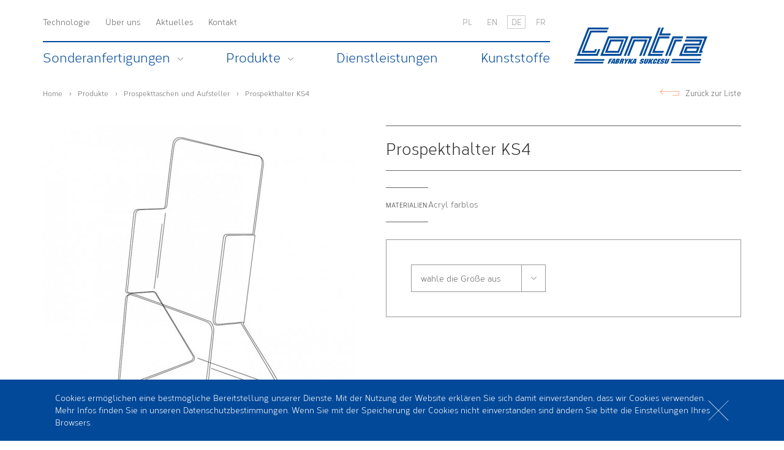

--- FILE ---
content_type: text/html
request_url: https://www.contra.com.pl/de/product/prospekthalter-ks4/
body_size: 4991
content:
<!DOCTYPE html><html
lang="en" class="no-js"><head><meta
charset="utf-8"><meta
name="viewport" content="width=device-width, initial-scale=1"><title>Prospekthalter KS4 z plexi • Contra.com.pl</title><!-- <link
rel="stylesheet" href="https://www.contra.com.pl/wp-content/themes/contra/static/ui/css/style.css"> --><!-- <link
rel="stylesheet" href="https://www.contra.com.pl/wp-content/themes/contra/static/ui/css/fonts-de.css"> -->
<link rel="stylesheet" type="text/css" href="//www.contra.com.pl/wp-content/cache/wpfc-minified/ef86hdpx/a3jgd.css" media="all"/>
<!--[if lte IE 9]> <script src="https://html5shim.googlecode.com/svn/trunk/html5.js"></script> <![endif]--><meta
name="description" content="Prospekthalter KS4 ★ Materiał: Plexi bezbarwna ★ Niskie ceny, szybkie i profesjonalne wykonanie producent"/><link
rel="canonical" href="https://www.contra.com.pl/de/product/prospekthalter-ks4/" /><meta
property="og:locale" content="de_DE" /><meta
property="og:locale:alternate" content="pl_PL" /><meta
property="og:locale:alternate" content="en_GB" /><meta
property="og:locale:alternate" content="fr_FR" /><meta
property="og:type" content="article" /><meta
property="og:title" content="Prospekthalter KS4 z plexi • Contra.com.pl" /><meta
property="og:description" content="Prospekthalter KS4 ★ Materiał: Plexi bezbarwna ★ Niskie ceny, szybkie i profesjonalne wykonanie producent" /><meta
property="og:url" content="https://www.contra.com.pl/de/product/prospekthalter-ks4/" /><meta
property="og:site_name" content="Contra" /><meta
name="twitter:card" content="summary" /><meta
name="twitter:description" content="Prospekthalter KS4 ★ Materiał: Plexi bezbarwna ★ Niskie ceny, szybkie i profesjonalne wykonanie producent" /><meta
name="twitter:title" content="Prospekthalter KS4 z plexi • Contra.com.pl" /> <script type='application/ld+json'>{"@context":"https:\/\/schema.org","@type":"Organization","url":"https:\/\/www.contra.com.pl\/de\/","sameAs":["https:\/\/www.youtube.com\/user\/ContraPoland"],"@id":"https:\/\/www.contra.com.pl\/de\/#organization","name":"Contra","logo":"https:\/\/www.contra.com.pl\/wp-content\/uploads\/2018\/08\/contra-logo.jpg"}</script> <link
rel='dns-prefetch' href='//code.jquery.com' /><link
rel='dns-prefetch' href='//s.w.org' /> <script type="text/javascript">window._wpemojiSettings={"baseUrl":"https:\/\/s.w.org\/images\/core\/emoji\/11\/72x72\/","ext":".png","svgUrl":"https:\/\/s.w.org\/images\/core\/emoji\/11\/svg\/","svgExt":".svg","source":{"concatemoji":"https:\/\/www.contra.com.pl\/wp-includes\/js\/wp-emoji-release.min.js?ver=4.9.18"}};!function(e,a,t){var n,r,o,i=a.createElement("canvas"),p=i.getContext&&i.getContext("2d");function s(e,t){var a=String.fromCharCode;p.clearRect(0,0,i.width,i.height),p.fillText(a.apply(this,e),0,0);e=i.toDataURL();return p.clearRect(0,0,i.width,i.height),p.fillText(a.apply(this,t),0,0),e===i.toDataURL()}function c(e){var t=a.createElement("script");t.src=e,t.defer=t.type="text/javascript",a.getElementsByTagName("head")[0].appendChild(t)}for(o=Array("flag","emoji"),t.supports={everything:!0,everythingExceptFlag:!0},r=0;r<o.length;r++)t.supports[o[r]]=function(e){if(!p||!p.fillText)return!1;switch(p.textBaseline="top",p.font="600 32px Arial",e){case"flag":return s([55356,56826,55356,56819],[55356,56826,8203,55356,56819])?!1:!s([55356,57332,56128,56423,56128,56418,56128,56421,56128,56430,56128,56423,56128,56447],[55356,57332,8203,56128,56423,8203,56128,56418,8203,56128,56421,8203,56128,56430,8203,56128,56423,8203,56128,56447]);case"emoji":return!s([55358,56760,9792,65039],[55358,56760,8203,9792,65039])}return!1}(o[r]),t.supports.everything=t.supports.everything&&t.supports[o[r]],"flag"!==o[r]&&(t.supports.everythingExceptFlag=t.supports.everythingExceptFlag&&t.supports[o[r]]);t.supports.everythingExceptFlag=t.supports.everythingExceptFlag&&!t.supports.flag,t.DOMReady=!1,t.readyCallback=function(){t.DOMReady=!0},t.supports.everything||(n=function(){t.readyCallback()},a.addEventListener?(a.addEventListener("DOMContentLoaded",n,!1),e.addEventListener("load",n,!1)):(e.attachEvent("onload",n),a.attachEvent("onreadystatechange",function(){"complete"===a.readyState&&t.readyCallback()})),(n=t.source||{}).concatemoji?c(n.concatemoji):n.wpemoji&&n.twemoji&&(c(n.twemoji),c(n.wpemoji)))}(window,document,window._wpemojiSettings);</script> <style type="text/css">img.wp-smiley,img.emoji{display:inline !important;border:none !important;box-shadow:none !important;height:1em !important;width:1em !important;margin:0
.07em !important;vertical-align:-0.1em !important;background:none !important;padding:0
!important}</style><link
rel='https://api.w.org/' href='https://www.contra.com.pl/wp-json/' /><link
rel="alternate" type="application/json+oembed" href="https://www.contra.com.pl/wp-json/oembed/1.0/embed?url=https%3A%2F%2Fwww.contra.com.pl%2Fde%2Fproduct%2Fprospekthalter-ks4%2F" /><link
rel="alternate" type="text/xml+oembed" href="https://www.contra.com.pl/wp-json/oembed/1.0/embed?url=https%3A%2F%2Fwww.contra.com.pl%2Fde%2Fproduct%2Fprospekthalter-ks4%2F&#038;format=xml" /><link
rel="alternate" href="https://www.contra.com.pl/product/kieszen-stojaca-ks4/" hreflang="pl" /><link
rel="alternate" href="https://www.contra.com.pl/en/product/brochure-holder-ks4/" hreflang="en" /><link
rel="alternate" href="https://www.contra.com.pl/de/product/prospekthalter-ks4/" hreflang="de" /><link
rel="alternate" href="https://www.contra.com.pl/fr/product/pochette-debout-ks4/" hreflang="fr" /> <script>(function(i,s,o,g,r,a,m){i['GoogleAnalyticsObject']=r;i[r]=i[r]||function(){(i[r].q=i[r].q||[]).push(arguments)},i[r].l=1*new Date();a=s.createElement(o),m=s.getElementsByTagName(o)[0];a.async=1;a.src=g;m.parentNode.insertBefore(a,m)})(window,document,'script','//www.google-analytics.com/analytics.js','ga');ga('create','UA-65264611-1','auto');ga('send','pageview');</script> </head><body
class="page-product"><div
class="container">
<header
class="header"><h1><a
href="https://www.contra.com.pl/de/" class="site-name ir">Contra<span></span></a></h1>
<nav
class="navigation"><div
class="top-nav"><ul
class="menu"><li
id="menu-item-861" class="menu-item menu-item-type-post_type menu-item-object-page menu-item-861"><a
href="https://www.contra.com.pl/de/technologie/">Technologie</a></li><li
id="menu-item-862" class="menu-item menu-item-type-post_type menu-item-object-page menu-item-862"><a
href="https://www.contra.com.pl/de/uber-uns/">Über uns</a></li><li
id="menu-item-863" class="menu-item menu-item-type-taxonomy menu-item-object-category menu-item-863"><a
href="https://www.contra.com.pl/de/c/aktuelles/">Aktuelles</a></li><li
id="menu-item-864" class="menu-item menu-item-type-post_type menu-item-object-page menu-item-864"><a
href="https://www.contra.com.pl/de/838-2/">Kontakt</a></li></ul><ul
class="lang"><li><a
href="https://www.contra.com.pl/product/kieszen-stojaca-ks4/">PL</a></li><li><a
href="https://www.contra.com.pl/en/product/brochure-holder-ks4/">EN</a></li><li
class="current-menu-item"><a
href="https://www.contra.com.pl/de/product/prospekthalter-ks4/">DE</a></li><li><a
href="https://www.contra.com.pl/fr/product/pochette-debout-ks4/">FR</a></li></ul></div><div
class="bottom-nav"><ul
class="menu"><li
id="menu-item-860" class="menu-item menu-item-type-post_type menu-item-object-page has-submenu menu-item-860"><a
href="https://www.contra.com.pl/de/sonderanfertigungen/">Sonderanfertigungen</a><div
class="submenu" style="width:650px"><ul><li><a
href="https://www.contra.com.pl/de/individuelle-projekte/pos-4/">Thekendisplays</a></li><li><a
href="https://www.contra.com.pl/de/individuelle-projekte/displays/">Bodendisplays</a></li></ul><ul><li><a
href="https://www.contra.com.pl/de/individuelle-projekte/prospekt-und-flyerstander/">Prospekt- und Flyerstander</a></li><li><a
href="https://www.contra.com.pl/de/individuelle-projekte/logoblocke/">Logoblöcke</a></li></ul><ul><li><a
href="https://www.contra.com.pl/de/individuelle-projekte/regaldisplays/">Regaldisplays</a></li><li><a
href="https://www.contra.com.pl/de/individuelle-projekte/komponente-fur-die-industrie/">Komponente für die Industrie</a></li></ul></div></li><li
id="menu-item-2536" class="menu-item menu-item-type-taxonomy menu-item-object-product-category current-product-ancestor current-menu-parent current-product-parent has-submenu menu-item-2536"><a
href="https://www.contra.com.pl/de/product-category/prospekttaschen-und-aufsteller/">Produkte</a><div
class="submenu"><ul><li><a
href="https://www.contra.com.pl/de/product-category/prospekttaschen-und-aufsteller/">Prospekttaschen und Aufsteller</a></li><li><a
href="https://www.contra.com.pl/de/product-category/bilderrahmen/">Bilderrahmen</a></li><li><a
href="https://www.contra.com.pl/de/product-category/informations-aufsteller/">Informations Aufsteller</a></li><li><a
href="https://www.contra.com.pl/de/product-category/kundenstopper-a-form/">Kundenstopper A-Form</a></li></ul><ul><li><a
href="https://www.contra.com.pl/de/product-category/dekobrucken-und-dekotreppen/">Dekobruecken und Dekotreppen</a></li><li><a
href="https://www.contra.com.pl/de/product-category/warenprasentation-und-aufsteller/">Warenpräsentation und Aufsteller</a></li><li><a
href="https://www.contra.com.pl/de/product-category/visitenkartenhalter-und-preisschildhalter/">Visitenkartenhalter und Preisschildhalter</a></li><li><a
href="https://www.contra.com.pl/de/product-category/schutten-und-boxen/">Schütten und Boxen</a></li></ul><ul><li><a
href="https://www.contra.com.pl/de/product-category/wandsystemt-und-zubehor/">Wandsystemt und Zubehör</a></li><li><a
href="https://www.contra.com.pl/de/product-category/acrylblocke/">Acrylblöcke</a></li><li><a
href="https://www.contra.com.pl/de/product-category/pokale/">Pokale</a></li><li><a
href="https://www.contra.com.pl/de/product-category/halbkugeln-und-viertelkugeln/">Halbkugeln und Viertelkugeln</a></li></ul><ul><li><a
href="https://www.contra.com.pl/de/product-category/led-lichtfluter/">LED Lichtfluter</a></li><li><a
href="https://www.contra.com.pl/de/product-category/leuchtreklame/">Leuchtreklame</a></li><li><a
href="https://www.contra.com.pl/de/product-category/visuelle-kommunikation/">Visuelle Kommunikation</a></li><li><a
href="https://www.contra.com.pl/de/product-category/zubehor/">Zubehör</a></li></ul></div></li><li
id="menu-item-926" class="menu-item menu-item-type-post_type menu-item-object-page menu-item-926"><a
href="https://www.contra.com.pl/de/dienstleistungen/">Dienstleistungen</a></li><li
id="menu-item-858" class="menu-item menu-item-type-post_type menu-item-object-page menu-item-858"><a
href="https://www.contra.com.pl/de/materialien/">Kunststoffe</a></li></ul></div>
</nav>
</header><div
class="content"><div
class="breadcrumbs"><ol><li>
<a
href="https://www.contra.com.pl/de/">Home</a></li><li>
<a>Produkte</a></li><li>
<a
href="https://www.contra.com.pl/de/product-category/prospekttaschen-und-aufsteller/">Prospekttaschen und Aufsteller</a></li><li>
<a
href="https://www.contra.com.pl/de/product/prospekthalter-ks4/">Prospekthalter KS4</a></li></ol>
<a
href="https://www.contra.com.pl/de/product-category/prospekttaschen-und-aufsteller/" class="return">Zurück zur Liste</a></div><div
class="product"><div
class="overview"><h3>Prospekthalter KS4</h3><div
class="_materials"><h3>Materialien:</h3><p>Acryl farblos</p></div><div
class="chooser">
<select><option>wähle die Größe aus</option><option
data-price="2.98" data-details="<p>1/3 A4</p>
">KS4.DL- 1/3 A4</option><option
data-price="3.41" data-details="<p>A5</p>
">KS4.A5- A5</option><option
data-price="4.82" data-details="<p>A4</p>
">KS4.A4- A4</option>
</select><div
class="parameters"><div
class="details"></div><div
class="price">Stückpreis Netto: <span></span> EUR</div></div></div></div><div
class="images"><div
class="large">
<img
src="https://www.contra.com.pl/wp-content/uploads/2015/07/ks4-13a4_karta-510x510.jpg" alt="Prospekthalter KS4"></div><ul><li>
<a
href="https://www.contra.com.pl/wp-content/uploads/2015/07/ks4-13a4_karta.jpg">
<img
src="https://www.contra.com.pl/wp-content/uploads/2015/07/ks4-13a4_karta-85x85.jpg" data-image="https://www.contra.com.pl/wp-content/uploads/2015/07/ks4-13a4_karta-510x510.jpg" alt="Prospekthalter KS4">
</a></li><li>
<a
href="https://www.contra.com.pl/wp-content/uploads/2015/07/ks4-1-3a4.jpg">
<img
src="https://www.contra.com.pl/wp-content/uploads/2015/07/ks4-1-3a4-85x85.jpg" data-image="https://www.contra.com.pl/wp-content/uploads/2015/07/ks4-1-3a4-382x510.jpg" alt="Prospekthalter KS4">
</a></li></ul></div></div><div
class="contact-invitation">
<a
href="https://www.contra.com.pl/de/838-2/">Haben Sie Fragen zu unseren <br>Produkten? <span>Kontaktieren Sie uns</span></a></div></div><footer
class="footer"><div
class="box">
<nav
class="footer-nav"><div><h4>Individuelle projekte</h4><ul><li><a
href="https://www.contra.com.pl/de/individuelle-projekte/pos-4/">Thekendisplays</a></li><li><a
href="https://www.contra.com.pl/de/individuelle-projekte/displays/">Bodendisplays</a></li><li><a
href="https://www.contra.com.pl/de/individuelle-projekte/prospekt-und-flyerstander/">Prospekt- und Flyerstander</a></li><li><a
href="https://www.contra.com.pl/de/individuelle-projekte/logoblocke/">Logoblöcke</a></li><li><a
href="https://www.contra.com.pl/de/individuelle-projekte/regaldisplays/">Regaldisplays</a></li><li><a
href="https://www.contra.com.pl/de/individuelle-projekte/komponente-fur-die-industrie/">Komponente für die Industrie</a></li></ul></div><div><h4>Bestseller</h4><ul><li><a
href="https://www.contra.com.pl/de/product/l-aufsteller-hochformat-p6/">L-Aufsteller Hochformat P6</a><br/></li><li><a
href="https://www.contra.com.pl/de/product/prospekthalter-hochformat-ks2-2/">Prospekthalter Hochformat KS2</a><br/></li><li><a
href="https://www.contra.com.pl/de/product/losbox-mit-schloss-d5/">Losbox mit Schloss D5</a><br/></li><li><a
href="https://www.contra.com.pl/de/product/halbkugel-hk/">Halbkugel HK</a><br/></li><li><a
href="https://www.contra.com.pl/de/product/wanddisplays-einzelblatt-p4/">Wanddisplays Einzelblatt P4</a><br/></li><li><a
href="https://www.contra.com.pl/de/product/t-aufsteller-hochformat-p3/">T-Aufsteller Hochformat P3</a><br/></li><li><a
href="https://www.contra.com.pl/de/product/prospekthalter-hochformat-ks2/">Dachaufsteller Hochformat P1</a><br/></li><li><a
href="https://www.contra.com.pl/de/product/informations-aufsteller-ps3/">Informations-Aufsteller PS3</a><br/></li><li><a
href="https://www.contra.com.pl/de/product/wandprospekthalter-hochformat-kw3/">Wandprospekthalter Hochformat KW3</a><br/></li><li><a
href="https://www.contra.com.pl/de/product/prospekthalter-ks7/">Prospekthalter KS7</a><br/></li><li><a
href="https://www.contra.com.pl/de/product/dekotreppe-sc3-400/">Dekotreppe SC3.400</a><br/></li><li><a
href="https://www.contra.com.pl/de/product/1912/">Dekobrücke SE13</a><br/></li></ul></div><div><h4>Technologie</h4><ul><li><a
href="https://www.contra.com.pl/de/technologie/#eurolaser-xl-3200">Eurolaser XL-3200</a></li><li><a
href="https://www.contra.com.pl/de/technologie/#eurolaser-xl-3000">Eurolaser XL-3000</a></li><li><a
href="https://www.contra.com.pl/de/technologie/#schelling-fk6-330">Schelling fk6 330</a></li><li><a
href="https://www.contra.com.pl/de/technologie/#bermaq-ami">Bermaq AMI</a></li><li><a
href="https://www.contra.com.pl/de/technologie/#kimla-bpf2140">Kimla BPF2140</a></li><li><a
href="https://www.contra.com.pl/de/technologie/#kimla-bfn2030">Kimla BFN2030</a></li><li><a
href="https://www.contra.com.pl/de/technologie/#agfa-mira-2716">AGFA Mira 2716 </a></li><li><a
href="https://www.contra.com.pl/de/technologie/#agfa-jeti-1224-hdc">AGFA Jeti 1224 HDC</a></li><li><a
href="https://www.contra.com.pl/de/technologie/#shannon-hrp-d-300">Shannon HRP/D 300</a></li></ul></div><div><h4>Contra</h4><ul><li
id="menu-item-1247" class="menu-item menu-item-type-post_type menu-item-object-page menu-item-1247"><a
href="https://www.contra.com.pl/de/uber-uns/">Über uns</a></li><li
id="menu-item-1249" class="menu-item menu-item-type-taxonomy menu-item-object-category menu-item-1249"><a
href="https://www.contra.com.pl/de/c/aktuelles/">Aktuelles</a></li><li
id="menu-item-1246" class="menu-item menu-item-type-post_type menu-item-object-page menu-item-1246"><a
href="https://www.contra.com.pl/de/technologie/">Technologie</a></li><li
id="menu-item-1245" class="menu-item menu-item-type-post_type menu-item-object-page menu-item-1245"><a
href="https://www.contra.com.pl/de/dokumente-zum-herunterladen/">Downloads</a></li><li
id="menu-item-1248" class="menu-item menu-item-type-post_type menu-item-object-page menu-item-1248"><a
href="https://www.contra.com.pl/de/838-2/">Kontakt</a></li></ul></div>
</nav><div
class="search"><form
role="search" method="get" action="https://www.contra.com.pl/de/"><h4>Produkt suchen</h4><p>
<input
type="text" name="s" id="s" placeholder="Produkt Name oder Code">
<button
type="submit">Suche</button></p></form></div></div><div
class="info"><p>Contra Sp. z o.o. Sp. K.</p><p
class="rules"><a
href="https://www.contra.com.pl/de/agb/">AGB</a></p><p
class="copyright">Design & Development: <a
target="_blank" href="http://visual71.com">Visual71.com</a></p></div>
</footer></div> <script type='text/javascript' src='https://code.jquery.com/jquery-1.11.2.min.js?ver=1.0.1'></script> <script type='text/javascript' src='https://www.contra.com.pl/wp-content/themes/contra/static/ui/js/jquery.cookie.min.js?ver=1.0.1'></script> <script type='text/javascript'>var custom_vars={"static_base":"https:\/\/www.contra.com.pl\/wp-content\/themes\/contra\/static\/","cookies_text":"Cookies erm\u00f6glichen eine bestm\u00f6gliche Bereitstellung unserer Dienste. Mit der Nutzung der Website erkl\u00e4ren Sie sich damit einverstanden, dass wir Cookies verwenden.<br>Mehr Infos finden Sie in unseren Datenschutzbestimmungen. Wenn Sie mit der Speicherung der Cookies nicht einverstanden sind  \u00e4ndern Sie bitte die Einstellungen Ihres Browsers."};</script> <script type='text/javascript' src='https://www.contra.com.pl/wp-content/themes/contra/static/ui/js/layout.js?ver=1.0.1'></script> <script type='text/javascript' src='https://www.contra.com.pl/wp-content/themes/contra/static/ui/js/jquery.fancybox.pack.js?ver=1.0.1'></script> <script type='text/javascript' src='https://www.contra.com.pl/wp-content/themes/contra/static/ui/js/product.js?ver=1.0.1'></script> <script type='text/javascript' src='https://www.contra.com.pl/wp-includes/js/wp-embed.min.js?ver=4.9.18'></script> <script type="text/javascript">(function(){var expirationDate=new Date();expirationDate.setTime(expirationDate.getTime()+31536000*1000);document.cookie="pll_language=de; expires="+expirationDate.toUTCString()+"; path=/";}());</script></body></html><!--
*** This site runs WP Super Minify plugin v1.5.1 - http://wordpress.org/plugins/wp-super-minify ***
*** Total size saved: 24.021% | Size before compression: 24499 bytes | Size after compression: 18614 bytes. ***
--><!-- WP Fastest Cache file was created in 5.7932200431824 seconds, on 16-12-21 5:55:26 -->

--- FILE ---
content_type: text/css
request_url: https://www.contra.com.pl/wp-content/cache/wpfc-minified/ef86hdpx/a3jgd.css
body_size: 8886
content:
*, *:before, *:after {
-webkit-box-sizing: border-box;
-moz-box-sizing: border-box;
box-sizing: border-box; }
html, body, div, span, applet, object, iframe,
h1, h2, h3, h4, h5, h6, p, blockquote, pre,
a, abbr, acronym, address, big, cite, code,
del, dfn, em, img, ins, kbd, q, s, samp,
small, strike, strong, sub, sup, tt, var,
b, u, i, center,
dl, dt, dd, ol, ul, li,
fieldset, form, label, legend,
table, caption, tbody, tfoot, thead, tr, th, td,
article, aside, canvas, details, figcaption, figure,
footer, header, menu, nav, section, summary,
time, mark, audio, video {
margin: 0;
padding: 0;
border: 0;
font-size: 100%;
font: inherit;
vertical-align: baseline; }
article, aside, details, figcaption, figure,
footer, header, menu, nav, section {
display: block; }
ol, ul {
list-style: none; }
blockquote, q {
quotes: none; }
blockquote:before, blockquote:after,
q:before, q:after {
content: '';
content: none; }
table {
border-collapse: collapse;
border-spacing: 0; }
th, td {
vertical-align: top; }
th {
font-weight: normal;
text-align: left; }
strong {
font-weight: bold; }
em {
font-style: italic; }
del {
text-decoration: line-through; }
address, cite, dfn {
font-style: normal; }
abbr, acronym {
border-bottom: 1px dotted #999;
cursor: help; }
sub,
sup {
position: relative;
font-size: 75%;
line-height: 0; }
sup {
top: -0.5em; }
sub {
bottom: -0.25em; }
a[href], label[for], select,
input[type=checkbox], input[type=radio] {
cursor: pointer; }
button, input[type=button], input[type=image],
input[type=reset], input[type=submit] {
padding: 0;
overflow: visible;
cursor: pointer; }
button::-moz-focus-inner,
input[type=button]::-moz-focus-inner,
input[type=image]::-moz-focus-inner,
input[type=reset]::-moz-focus-inner,
input[type=submit]::-moz-focus-inner {
border: 0; }
input, select, textarea {
outline: 0;
font-family: Arial, Helvetica, sans-serif; }
textarea {
resize: none;
overflow: auto; }
hr {
display: none; }
a:focus {
outline: 0; } .clearfix:after, .pagination:after, .top-nav:after, .content:after, .footer .box:after, .footer .info:after, .modules:after, .page-products .intro:after, .products:after, .breadcrumbs:after, .product:after, .parameters:after, .steps:after, .portfolio:after, .gallery:after, .features:after, .enginery .item:after, .partners ul:after, .about:after, .materials:after {
content: ".";
display: block;
visibility: hidden;
clear: both;
height: 0; } @font-face {
font-family: 'Corbert Condensed';
src: url(//www.contra.com.pl/wp-content/themes/contra/static/ui/fonts/CorbertCondensed-Regular-webfont.eot);
src: url(//www.contra.com.pl/wp-content/themes/contra/static/ui/fonts/CorbertCondensed-Regular-webfont.eot?#iefix) format("embedded-opentype"), url(//www.contra.com.pl/wp-content/themes/contra/static/ui/fonts/CorbertCondensed-Regular-webfont.woff2) format("woff2"), url(//www.contra.com.pl/wp-content/themes/contra/static/ui/fonts/CorbertCondensed-Regular-webfont.woff) format("woff"), url(//www.contra.com.pl/wp-content/themes/contra/static/ui/fonts/CorbertCondensed-Regular-webfont.ttf) format("truetype"), url(//www.contra.com.pl/wp-content/themes/contra/static/ui/fonts/CorbertCondensed-Regular-webfont.svg#corbert_condensedregular) format("svg");
font-weight: normal;
font-style: normal; }
@font-face {
font-family: 'Corbert Condensed';
src: url(//www.contra.com.pl/wp-content/themes/contra/static/ui/fonts/CorbertCondensed-Italic-webfont.eot);
src: url(//www.contra.com.pl/wp-content/themes/contra/static/ui/fonts/CorbertCondensed-Italic-webfont.eot?#iefix) format("embedded-opentype"), url(//www.contra.com.pl/wp-content/themes/contra/static/ui/fonts/CorbertCondensed-Italic-webfont.woff2) format("woff2"), url(//www.contra.com.pl/wp-content/themes/contra/static/ui/fonts/CorbertCondensed-Italic-webfont.woff) format("woff"), url(//www.contra.com.pl/wp-content/themes/contra/static/ui/fonts/CorbertCondensed-Italic-webfont.ttf) format("truetype"), url(//www.contra.com.pl/wp-content/themes/contra/static/ui/fonts/CorbertCondensed-Italic-webfont.svg#corbert_condenseditalic) format("svg");
font-weight: normal;
font-style: italic; } body {
font: 14px/20px 'Corbert Condensed', sans-serif;
color: #666;
background: #fff; }
a {
text-decoration: none;
color: #666; }
a:hover {
color: #ff691f; } .ir {
display: block;
position: relative;
overflow: hidden; }
.ir span {
display: block;
position: absolute;
width: 100%;
height: 100%;
top: 0;
left: 0;
z-index: 1; } .cookies {
position: fixed;
left: 0;
right: 0;
bottom: 0;
background: #034999;
color: #fff;
z-index: 9999; }
.cookies .container {
padding: 20px; }
.cookies .close {
display: block;
width: 34px;
height: 33px;
position: absolute;
right: 20px;
top: 0;
bottom: 0;
margin: auto;
cursor: pointer;
background-image: url(//www.contra.com.pl/wp-content/themes/contra/static/ui/images/ico_cookies-close.png);
background-image: none, url(//www.contra.com.pl/wp-content/themes/contra/static/ui/images/ico_cookies-close.svg);
background-size: 34px 33px;
background-repeat: no-repeat;
background-position: center center; }
.pagination {
line-height: 40px;
font-size: 13px;
text-align: center; }
.pagination .prev, .pagination .next {
width: 30px; }
.pagination ul {
float: right;
border: 1px solid #ccc; }
.pagination ul a, .pagination ul span {
display: block;
padding: 0 11px;
margin: 0; }
.pagination ul span {
background: #999;
color: #fff; }
.pagination a {
color: #999; }
.pagination a:hover {
color: #ff691f; }
.pagination li {
margin: -1px 0;
float: left; }
.pagination .all {
float: right;
margin-right: 30px; }
.return {
-webkit-transition: all 0.3s;
transition: all 0.3s;
position: relative;
font-size: 13px;
line-height: 15px; }
.return:before {
-webkit-transition: all 0.3s;
transition: all 0.3s;
content: '';
margin-right: 10px;
position: absolute;
top: 0;
right: 100%;
display: block;
width: 31px;
height: 9px;
background-image: url(//www.contra.com.pl/wp-content/themes/contra/static/ui/images/ico_arrow.png);
background-image: none, url(//www.contra.com.pl/wp-content/themes/contra/static/ui/images/ico_arrow.svg);
background-size: 51px 20px;
background-repeat: no-repeat;
background-position: center center;
background-position: right bottom;
-webkit-transform: rotate(180deg);
-moz-transform: rotate(180deg);
-ms-transform: rotate(180deg);
-o-transform: rotate(180deg);
transform: rotate(180deg);
filter: progid:DXImageTransform.Microsoft.BasicImage(rotation=2); }
.return:after {
-webkit-transition: all 0.3s;
transition: all 0.3s;
content: '';
margin-right: 10px;
position: absolute;
top: 4px;
right: 100%;
display: block;
width: 11px;
height: 7px;
border-right: 1px solid #feb38f;
border-bottom: 1px solid #feb38f; }
.return:hover:before {
width: 41px; }
.return:hover:after {
width: 1px; } .container {
position: relative;
width: 1140px;
margin: 0 auto; } .header {
position: relative;
height: 145px; }
.header h1 {
position: absolute;
top: 45px;
right: 55px; }
.site-name {
width: 218px;
height: 59px; }
.site-name span {
background-image: url(//www.contra.com.pl/wp-content/themes/contra/static/ui/images/logo.png); } .navigation {
float: left; }
.top-nav {
padding: 25px 0 20px;
border-bottom: 2px solid #034999; }
.top-nav .menu {
padding-top: 1px;
float: left; }
.top-nav .menu li {
float: left;
margin-right: 25px; }
.top-nav .menu .current-menu-item {
position: relative; }
.top-nav .menu .current-menu-item:before {
content: '';
display: block;
height: 2px;
position: absolute;
left: 0;
top: -26px;
right: 0;
background: #ff691f; }
.top-nav .menu .current-menu-item a {
color: #ff691f; }
.bottom-nav .menu > li {
margin: 13px 0 0 70px;
float: left; }
.bottom-nav .menu > li:before {
content: '';
position: relative;
bottom: 15px;
display: block;
border-top: 2px solid #034999;
pointer-events: none; }
.bottom-nav .menu > li.current-menu-item:before {
border-color: #ff691f; }
.bottom-nav .menu > li:hover > a, .bottom-nav .menu > li.current-menu-item > a {
height: 36px;
color: #ff691f; }
.bottom-nav .menu > li:hover > a:after, .bottom-nav .menu > li.current-menu-item > a:after {
background-position: right top; }
.bottom-nav .menu > li > a {
display: block;
font-size: 22px;
color: #034999; }
.bottom-nav .menu > li:first-child {
margin-left: 0; }
.bottom-nav .submenu {
display: none;
position: absolute;
left: 0;
right: 0;
top: 120px;
padding: 35px 0 40px;
line-height: 24px;
background: #ff691f;
z-index: 10;
width: 100%!important; }
.bottom-nav .submenu a {
-webkit-transition: all 0.3s;
transition: all 0.3s;
position: relative;
left: 0;
color: #fff; }
.bottom-nav .submenu a:before {
-webkit-transition: all 0.3s;
transition: all 0.3s;
content: '';
display: block;
position: absolute;
left: -45px;
top: 5px;
width: 16px;
height: 9px;
background-image: url(//www.contra.com.pl/wp-content/themes/contra/static/ui/images/ico_arrow.png);
background-image: none, url(//www.contra.com.pl/wp-content/themes/contra/static/ui/images/ico_arrow.svg);
background-size: 51px 20px;
background-repeat: no-repeat;
background-position: center center;
background-position: right top;
opacity: 0;
pointer-events: none; }
.bottom-nav .submenu a:hover {
left: 5px; }
.bottom-nav .submenu a:hover:before {
left: -30px;
opacity: 1; }
.bottom-nav .submenu ul {
float: left;
margin: 0 20px 0 50px; }
.bottom-nav .has-submenu > a:after {
content: '';
display: inline-block;
width: 9px;
height: 5px;
margin-left: 12px;
background-image: url(//www.contra.com.pl/wp-content/themes/contra/static/ui/images/ico_submenu.png);
background-image: none, url(//www.contra.com.pl/wp-content/themes/contra/static/ui/images/ico_submenu.svg);
background-size: 20px 5px;
background-repeat: no-repeat;
background-position: center center;
background-position: left top;
vertical-align: middle; }
.lang {
float: right; }
.lang li {
margin-left: 10px;
float: left; }
.lang a {
display: block;
width: 30px;
padding: 1px;
text-align: center;
color: #999; }
.lang a:hover {
color: #ff691f; }
.lang .current-menu-item a {
padding: 0;
border: 1px solid #ccc; }
.footer-nav {
float: left; }
.footer-nav div {
margin-left: 40px;
float: left;
max-width: 200px;
} .main {
float: right;
width: 855px; } .sidebar {
width: 260px;
float: left; }
.categories {
margin-bottom: 30px;
padding: 0 1px 1px;
background: #ff691f; }
.categories h3 {
padding: 15px 30px;
font-size: 16px;
color: #fff; }
.categories ul {
padding: 15px 0;
background: #fff; }
.categories li {
padding: 7px 30px; }
.categories .current a {
color: #ff691f; }
.categories a {
-webkit-transition: all 0.3s;
transition: all 0.3s;
position: relative; }
.categories a:before {
-webkit-transition: all 0.3s;
transition: all 0.3s;
content: '';
display: block;
height: 9px;
width: 11px;
position: absolute;
left: -25px;
top: 5px;
background-image: url(//www.contra.com.pl/wp-content/themes/contra/static/ui/images/ico_arrow.png);
background-image: none, url(//www.contra.com.pl/wp-content/themes/contra/static/ui/images/ico_arrow.svg);
background-size: 51px 20px;
background-repeat: no-repeat;
background-position: center center;
background-position: right bottom;
opacity: 0;
pointer-events: none; }
.categories a:hover {
padding-left: 10px; }
.categories a:hover:before {
left: -15px;
opacity: 1; }
.catalog {
border-top: 1px solid #ababab;
font-size: 17px;
text-transform: lowercase;
background: #f7f7f7; }
.catalog a {
position: relative;
display: block;
height: 110px;
padding: 0 30px 0 110px;
border-bottom: 1px solid #ababab;
line-height: 110px; }
.catalog a:after {
-webkit-transition: all 0.4s;
transition: all 0.4s;
content: '';
display: block;
position: absolute;
border: 1px solid #034999;
-webkit-border-radius: 40px;
-moz-border-radius: 40px;
border-radius: 40px;
width: 80px;
height: 80px;
left: 0;
top: 0;
bottom: 0;
right: 150px;
margin: auto;
-webkit-transform: scale(0.8, 0.8);
-moz-transform: scale(0.8, 0.8);
-ms-transform: scale(0.8, 0.8);
-o-transform: scale(0.8, 0.8);
transform: scale(0.8, 0.8);
opacity: 0;
z-index: 1; }
.catalog a:hover:after {
-webkit-transform: scale(1, 1);
-moz-transform: scale(1, 1);
-ms-transform: scale(1, 1);
-o-transform: scale(1, 1);
transform: scale(1, 1);
opacity: 1; }
.catalog .icon {
-webkit-transition: all 0.4s;
transition: all 0.4s;
display: block;
width: 110px;
position: absolute;
left: 0;
top: 0;
bottom: 0;
right: 150px;
margin: auto;
z-index: 2; }
.catalog p {
display: inline-block;
line-height: 22px;
vertical-align: middle;
color: #666; }
.catalog p span {
display: block;
padding-top: 5px;
text-transform: uppercase;
color: #ff691f; }
.catalog .download .icon {
background-image: url(//www.contra.com.pl/wp-content/themes/contra/static/ui/images/ico_catalog-download.png);
background-image: none, url(//www.contra.com.pl/wp-content/themes/contra/static/ui/images/ico_catalog-download.svg);
background-size: 37px 44px;
background-repeat: no-repeat;
background-position: center center; }
.catalog .order .icon {
background-image: url(//www.contra.com.pl/wp-content/themes/contra/static/ui/images/ico_catalog-order.png);
background-image: none, url(//www.contra.com.pl/wp-content/themes/contra/static/ui/images/ico_catalog-order.svg);
background-size: 54px 39px;
background-repeat: no-repeat;
background-position: center center; } .footer {
color: #999; }
.footer .box {
padding: 45px 0 35px;
margin-bottom: 25px;
border-top: 4px solid #666;
background: #f7f7f7; }
.footer h4 {
margin-bottom: 25px;
text-transform: uppercase; }
.footer a {
color: #999; }
.footer a:hover {
color: #ff691f; }
.footer .info {
margin-bottom: 25px; }
.footer .info p {
float: left; }
.footer .info .rules {
margin-left: 25px; }
.footer .info .copyright {
float: right; }
.search {
float: right;
margin-right: 30px; }
.search input {
display: block;
float: left;
padding: 0 20px;
width: 215px;
height: 50px;
border: 1px solid #b5b5b5;
border-right: 0;
font: 14px/20px 'Corbert Condensed', sans-serif;
background: #fff;
color: #999; }
.search input::-webkit-input-placeholder {
color: #999; }
.search input:-moz-placeholder { color: #999; }
.search input::-moz-placeholder { color: #999; }
.search input:-ms-input-placeholder {
color: #999; }
.search button {
display: block;
float: left;
height: 50px;
width: 45px;
border: 1px solid #b5b5b5;
border-left: 0;
text-indent: -9999px;
background-image: url(//www.contra.com.pl/wp-content/themes/contra/static/ui/images/ico_search.png);
background-image: none, url(//www.contra.com.pl/wp-content/themes/contra/static/ui/images/ico_search.svg);
background-size: 31px 30px;
background-repeat: no-repeat;
background-position: center center;
background-position: left center;
background-color: #fff; }  .slider {
border: 1px solid #b5b5b5;
height: 457px;
position: relative;
margin-bottom: 40px;
background: #f5f5f5; }
.slider.no-js figure {
opacity: 0; }
.slider.no-js ul + figure {
opacity: 1; }
.slider figcaption {
position: absolute;
width: 308px;
height: 216px;
left: 40px;
top: 40px;
font-size: 30px;
line-height: 36px;
background: #f5f5f5;
overflow: hidden; }
.slider img {
position: absolute;
right: 0;
top: 0;
display: block;
width: 760px;
height: 455px; }
.slider ul {
border-bottom: 1px solid #ccc;
position: absolute;
left: 40px;
bottom: 40px;
width: 308px; }
.slider li {
-webkit-transition: all 0.5s;
transition: all 0.5s;
position: relative;
border-top: 1px solid #ccc;
padding: 12px 0;
cursor: pointer; }
.slider li:before {
-webkit-transition: all 0.5s;
transition: all 0.5s;
content: '';
display: block;
width: 11px;
height: 9px;
position: absolute;
top: 18px;
left: -17px;
background-image: url(//www.contra.com.pl/wp-content/themes/contra/static/ui/images/ico_arrow.png);
background-image: none, url(//www.contra.com.pl/wp-content/themes/contra/static/ui/images/ico_arrow.svg);
background-size: 51px 20px;
background-repeat: no-repeat;
background-position: center center;
background-position: right bottom;
opacity: 0; }
.slider.no-js li:first-child, .slider .current, .slider li:hover {
padding-left: 25px;
color: #ff691f; }
.slider.no-js li:first-child:before, .slider .current:before, .slider li:hover:before {
left: 3px;
opacity: 1; }
.modules {
margin-bottom: 45px; }
.modules .module {
float: left;
width: 381px;
margin-right: -1px; }
.modules .module h3 {
-webkit-transition: color 0.6s;
transition: color 0.6s;
position: relative;
height: 110px;
padding: 40px 45px 0;
font-size: 27px;
line-height: 30px;
color: #2e2e2e;
z-index: 1; }
.modules .module img {
display: block;
margin: auto; }
.modules .module a {
position: relative;
display: block;
height: 305px;
overflow: hidden; }
.modules .module a:before {
content: '';
position: absolute;
left: 0;
right: 0;
top: 0;
bottom: 0;
border: 1px solid #b5b5b5; }
.modules .module a:after {
-webkit-transition: all 0.6s;
transition: all 0.6s;
content: '';
display: block;
height: 1000px;
width: 1000px;
position: absolute;
left: 100%;
bottom: 100%;
-webkit-transform: skew(45deg, 0deg) translate(-512px, 512px);
-moz-transform: skew(45deg, 0deg) translate(-512px, 512px);
-ms-transform: skew(45deg, 0deg) translate(-512px, 512px);
-o-transform: skew(45deg, 0deg) translate(-512px, 512px);
transform: skew(45deg, 0deg) translate(-512px, 512px);
background: #ff691f;
z-index: 1; }
.modules .module a:hover:after {
left: 0;
bottom: 0; }
.modules .module a:hover p {
opacity: 1; }
.modules .module a:hover p:after {
left: 45px;
opacity: 1; }
.modules .module a:hover h3 {
color: #fff;
z-index: 4; }
.modules .module p {
-webkit-transition: all 0.6s;
transition: all 0.6s;
position: absolute;
left: 0;
right: 0;
top: 0;
bottom: 0;
padding: 105px 45px 0;
color: #fff;
opacity: 0;
z-index: 2; }
.modules .module p:after {
-webkit-transition: all 0.25s 0.4s;
transition: all 0.25s 0.4s;
content: '';
display: block;
position: absolute;
left: 30px;
bottom: 60px;
width: 32px;
height: 9px;
background-image: url(//www.contra.com.pl/wp-content/themes/contra/static/ui/images/ico_arrow.png);
background-image: none, url(//www.contra.com.pl/wp-content/themes/contra/static/ui/images/ico_arrow.svg);
background-size: 51px 20px;
background-repeat: no-repeat;
background-position: center center;
background-position: right top;
opacity: 0; }
.modules .module.last {
width: 380px;
margin-right: 0; }
.modules .news {
float: left;
clear: left;
width: 760px;
height: 305px;
background: #f7f7f7; }
.modules .news h3 {
padding: 25px 30px;
text-transform: uppercase;
font-size: 16px; }
.modules article {
float: left;
padding: 0 30px;
width: 50%; }
.modules article a {
display: block;
height: 170px;
position: relative;
color: #666; }
.modules article a:after {
-webkit-transition: all 0.3s;
transition: all 0.3s;
content: '';
display: block;
position: absolute;
left: 0;
bottom: 0;
width: 32px;
height: 9px;
background-image: url(//www.contra.com.pl/wp-content/themes/contra/static/ui/images/ico_arrow.png);
background-image: none, url(//www.contra.com.pl/wp-content/themes/contra/static/ui/images/ico_arrow.svg);
background-size: 51px 20px;
background-repeat: no-repeat;
background-position: center center;
background-position: right bottom; }
.modules article a:hover:after {
left: 15px; }
.modules time {
display: block;
margin-bottom: 15px;
font-size: 13px;
color: #ccc; }
.modules .contact {
float: left;
width: 380px; }
.modules .contact a {
-webkit-transition: all 0.3s;
transition: all 0.3s;
position: relative;
display: block;
border: 1px solid #b5b5b5;
border-top: 0;
height: 305px;
padding: 49px;
font-size: 27px;
line-height: 39px;
overflow: hidden; }
.modules .contact a:before {
-webkit-transition: all 0.3s;
transition: all 0.3s;
content: '';
display: block;
width: 145px;
height: 158px;
position: absolute;
right: -15px;
top: 75px;
background: url(//www.contra.com.pl/wp-content/themes/contra/static/ui/images/bg_envelope.png); }
.modules .contact a:after {
-webkit-transition: all 0.3s;
transition: all 0.3s;
content: '';
display: block;
position: relative;
top: 20px;
left: 0;
width: 32px;
height: 9px;
background-image: url(//www.contra.com.pl/wp-content/themes/contra/static/ui/images/ico_arrow.png);
background-image: none, url(//www.contra.com.pl/wp-content/themes/contra/static/ui/images/ico_arrow.svg);
background-size: 51px 20px;
background-repeat: no-repeat;
background-position: center center;
background-position: right bottom; }
.modules .contact a:hover:after {
left: 15px; }
.modules .contact a:hover:before {
right: 0; } .page-products .content {
margin-bottom: 30px; }
.page-products .products {
margin: 11px 0 25px 1px; }
.page-products .intro {
margin-bottom: 35px;
background: #f7f7f7; }
.page-products .intro img {
float: left;
display: block;
margin-right: 75px; }
.page-products .intro p {
padding: 11px 50px 0 0;
font-size: 16px;
line-height: 25px; }
.products .item {
float: left;
margin-left: -1px;
margin-top: -1px; }
.products a {
-webkit-transition: all 0.4s;
transition: all 0.4s;
display: block;
position: relative;
width: 286px;
height: 305px;
overflow: hidden; }
.products a:before {
-webkit-transition: all 0.4s;
transition: all 0.4s;
content: '';
display: block;
position: absolute;
left: 0;
top: 0;
right: 0;
bottom: 0;
border: 1px solid #b5b5b5;
z-index: 1; }
.products a:after {
-webkit-transition: all 0.4s;
transition: all 0.4s;
content: '';
display: block;
height: 1000px;
width: 1000px;
position: absolute;
left: 100%;
top: 100%;
-webkit-transform: skew(-45deg, 0deg) translate(-512px, -512px);
-moz-transform: skew(-45deg, 0deg) translate(-512px, -512px);
-ms-transform: skew(-45deg, 0deg) translate(-512px, -512px);
-o-transform: skew(-45deg, 0deg) translate(-512px, -512px);
transform: skew(-45deg, 0deg) translate(-512px, -512px);
background: #ff691f;
z-index: 2; }
.products a:hover:after {
-webkit-transform: skew(-45deg, 0deg) translate(-524px, -524px);
-moz-transform: skew(-45deg, 0deg) translate(-524px, -524px);
-ms-transform: skew(-45deg, 0deg) translate(-524px, -524px);
-o-transform: skew(-45deg, 0deg) translate(-524px, -524px);
transform: skew(-45deg, 0deg) translate(-524px, -524px); }
.products a:hover:before {
border-color: #ff691f;
z-index: 2; }
.products a:hover img + img {
opacity: 1; }
.products h3 {
position: absolute;
left: 20px;
right: 20px;
top: 235px;
height: 48px;
font-size: 17px;
line-height: 24px;
overflow: hidden;
z-index: 2; }
.products img {
display: block;
position: absolute;
left: 0;
top: 0;
right: 0; }
.products img + img {
-webkit-transition: all 0.6s;
transition: all 0.6s;
opacity: 0; }
.products .last > a {
width: 285px; } .page-product .content {
margin: 0 0 40px; }
.breadcrumbs {
margin-bottom: 45px;
line-height: 15px; }
.breadcrumbs ol {
float: left;
font-size: 12px; }
.breadcrumbs li {
float: left; }
.breadcrumbs li:before {
content: "\0203A";
display: block;
float: left;
width: 25px;
height: 15px;
text-align: center; }
.breadcrumbs li:first-child:before {
display: none; }
.breadcrumbs .return {
float: right; }
.product {
margin-bottom: 75px; }
.overview {
float: right;
width: 580px; }
.overview h2, .overview h3 {
margin-bottom: 20px;
border-top: 1px solid #666;
border-bottom: 1px solid #666;
padding: 20px 0;
font-size: 27px;
line-height: 32px;
color: #2e2e2e; }
.overview p {
margin-bottom: 20px; }
._materials {
margin: 40px 0; }
._materials h3 {
display: inline;
text-transform: uppercase;
font-size: 11px; }
._materials p {
display: inline; }
.chooser {
-webkit-transition: all 0.3s;
transition: all 0.3s;
border: 1px solid #999;
padding: 40px;
padding-right: 10px;
position: relative;
background: #fff; }
.chooser.choosen {
margin-bottom: 65px;
border-color: #efefef;
background: #efefef; }
.chooser.choosen .price {
bottom: -66px; }
.chooser select, .chooser .select p {
display: block;
border: 1px solid #999;
width: 220px;
height: 45px;
padding: 0 15px;
font: 14px/43px 'Corbert Condensed', sans-serif;
background: #fff;
color: #666; }
.chooser .select {
position: relative;
width: 220px;
cursor: pointer; }
.chooser .select select {
display: none; }
.chooser .select ul {
display: none;
position: absolute;
z-index: 100;
left: 0;
top: 44px;
min-width: 100%;
border: 1px solid #999;
padding: 5px 0;
background: #fff;
white-space: nowrap; }
.chooser .select li {
padding: 5px 15px; }
.chooser .select li:hover {
color: #ff691f; }
.chooser .select p {
margin: 0;
position: relative;
padding: 0 55px 0 15px;
overflow: hidden;
white-space: nowrap;
text-overflow: ellipsis; }
.chooser .select p:before {
content: '';
display: block;
position: absolute;
top: 0;
right: 0;
bottom: 0;
width: 39px;
border-left: 1px solid #999; }
.chooser .select p:after {
content: '';
display: block;
position: absolute;
top: 0;
right: 14px;
bottom: 0;
height: 5px;
width: 9px;
margin: auto;
background-image: url(//www.contra.com.pl/wp-content/themes/contra/static/ui/images/ico_submenu.png);
background-image: none, url(//www.contra.com.pl/wp-content/themes/contra/static/ui/images/ico_submenu.svg);
background-size: 20px 5px;
background-repeat: no-repeat;
background-position: center center;
background-position: left top; }
.chooser .select:hover p:after {
background-position: right top; }
.parameters {
display: none;
margin: 35px 0 10px; }
.parameters .item {
float: left;
padding: 0 30px;
border-left: 1px solid #666; }
.parameters .item:first-child {
border: 0;
padding-left: 0; }
.parameters h4 {
text-transform: lowercase;
font-size: 12px; }
.parameters p {
margin: 0;
font-size: 16px;
line-height: 22px; }
.parameters .block {
display: inline-block;
font-size: 11px;
line-height: 17px;
vertical-align: top; }
.parameters .value {
display: block;
font-size: 16px;
line-height: 22px; }
.parameters .price {
-webkit-transition: all 0.3s;
transition: all 0.3s;
padding: 20px 20px; position: absolute;
right: -1px;
bottom: -1px;
font-size: 22px;
line-height: 25px;
text-align: center;
background: #ff691f;
color: #fff;
z-index: -1; }
.images {
float: left;
width: 510px; }
.images a {
display: block; }
.images li {
float: left; }
.images li img {
display: block;
width: 85px;
height: 85px; }
.images .large {
position: relative;
cursor: pointer; }
.images .large img {
-webkit-transition: all 0.6s;
transition: all 0.6s;
display: block;
opacity: 1; }
.images .large:after {
-webkit-transition: all 0.6s;
transition: all 0.6s;
-webkit-border-radius: 45px;
-moz-border-radius: 45px;
border-radius: 45px;
content: '';
display: block;
width: 90px;
height: 90px;
position: absolute;
left: 0;
top: 0;
right: 0;
bottom: 0;
margin: auto;
background-image: url(//www.contra.com.pl/wp-content/themes/contra/static/ui/images/ico_zoom.png);
background-image: none, url(//www.contra.com.pl/wp-content/themes/contra/static/ui/images/ico_zoom.svg);
background-size: 45px 45px;
background-repeat: no-repeat;
background-position: center center;
background-color: #ff691f;
opacity: 0;
-webkit-transform: scale(0.1, 0.1);
-moz-transform: scale(0.1, 0.1);
-ms-transform: scale(0.1, 0.1);
-o-transform: scale(0.1, 0.1);
transform: scale(0.1, 0.1); }
.images .large:hover:after {
-webkit-transform: scale(1, 1);
-moz-transform: scale(1, 1);
-ms-transform: scale(1, 1);
-o-transform: scale(1, 1);
transform: scale(1, 1);
opacity: 1; }
.images .large:hover img {
opacity: 0.5; } .page-portfolio .content {
margin: 55px 0 35px; }
.page-portfolio h2 {
margin-bottom: 20px;
font-size: 71px;
line-height: 75px;
text-align: center; }
.page-portfolio .lead {
margin-bottom: 75px;
font-size: 27px;
line-height: 32px;
text-align: center; }
.steps {
margin-bottom: 95px;
position: relative; }
.steps ul {
position: relative;
z-index: 2; }
.steps li {
-webkit-transition: all 0.3s;
transition: all 0.3s;
float: left;
width: 190px;
padding: 80px 10px 0;
opacity: 0; }
.steps .visible {
opacity: 1; }
.steps h3 {
margin-bottom: 70px;
text-align: center;
font-size: 19px;
color: #034999; }
.steps canvas {
display: block;
position: absolute;
left: 0;
top: 0;
z-index: 1; }
.portfolio {
margin-bottom: 36px; }
.portfolio h3, .portfolio img {
display: block;
float: right;
width: 285px;
height: 249px; }
.portfolio h3 {
border: 1px solid #b5b5b5;
border-left: 0;
border-bottom: 0;
padding: 35px 40px;
font-size: 30px;
line-height: 39px;
color: #2e2e2e; }
.portfolio img {
border-top: 1px solid #b5b5b5; }
.portfolio .item {
position: relative;
float: left;
width: 570px;
margin-bottom: -1px;
overflow: hidden; }
.portfolio .item:after {
-webkit-transition: all 0.6s;
transition: all 0.6s;
content: '';
display: block;
height: 1000px;
width: 1000px;
position: absolute;
left: 100%;
bottom: 100%;
-webkit-transform: skew(45deg, 0deg) translate(-512px, 512px);
-moz-transform: skew(45deg, 0deg) translate(-512px, 512px);
-ms-transform: skew(45deg, 0deg) translate(-512px, 512px);
-o-transform: skew(45deg, 0deg) translate(-512px, 512px);
transform: skew(45deg, 0deg) translate(-512px, 512px);
background: #ff691f;
z-index: 1; }
.portfolio .description {
clear: both;
padding: 40px 30px 55px;
border: 1px solid #b5b5b5;
background: #f7f7f7; }
.portfolio .description p {
margin-bottom: 20px;
height: 80px;
overflow: hidden; }
.portfolio .last .description {
border-left: 0; }
.portfolio a {
color: #2e2e2e; }
.portfolio a:hover .link {
left: 15px;
color: #ff691f; }
.portfolio .link {
-webkit-transition: all 0.3s;
transition: all 0.3s;
display: inline-block;
position: relative;
left: 0;
color: #2e2e2e; }
.portfolio .link:after {
content: '';
margin-left: 10px;
display: inline-block;
width: 31px;
height: 9px;
vertical-align: middle;
background-image: url(//www.contra.com.pl/wp-content/themes/contra/static/ui/images/ico_arrow.png);
background-image: none, url(//www.contra.com.pl/wp-content/themes/contra/static/ui/images/ico_arrow.svg);
background-size: 51px 20px;
background-repeat: no-repeat;
background-position: center center;
background-position: right bottom; }
.download-catalog a {
-webkit-transition: all 0.3s;
transition: all 0.3s;
display: block;
position: relative;
padding: 40px 0 40px 115px;
border-top: 1px solid #ababab;
border-bottom: 1px solid #ababab;
font-size: 27px;
line-height: 32px;
background: #f7f7f7;
color: #666;
overflow: hidden; }
.download-catalog a:before {
-webkit-transition: all 0.3s;
transition: all 0.3s;
content: '';
display: block;
width: 37px;
height: 44px;
position: absolute;
left: 45px;
top: 0;
bottom: 0;
margin: auto;
background-image: url(//www.contra.com.pl/wp-content/themes/contra/static/ui/images/ico_catalog-download.png);
background-image: none, url(//www.contra.com.pl/wp-content/themes/contra/static/ui/images/ico_catalog-download.svg);
background-size: 37px 44px;
background-repeat: no-repeat;
background-position: center center; }
.download-catalog a:hover {
padding-left: 130px; }
.download-catalog a:hover span {
right: 75px; }
.download-catalog a:hover:before {
left: 60px; }
.download-catalog span {
-webkit-transition: all 0.3s;
transition: all 0.3s;
display: block;
position: absolute;
height: 32px;
top: 0;
bottom: 0;
right: 55px;
margin: auto;
color: #ff691f; }
.download-catalog span:before {
content: '';
display: block;
width: 31px;
height: 9px;
position: absolute;
left: -50px;
top: 0;
bottom: 0;
margin: auto;
background-image: url(//www.contra.com.pl/wp-content/themes/contra/static/ui/images/ico_arrow.png);
background-image: none, url(//www.contra.com.pl/wp-content/themes/contra/static/ui/images/ico_arrow.svg);
background-size: 51px 20px;
background-repeat: no-repeat;
background-position: center center;
background-position: right bottom; } .page-gallery .content {
margin: 10px 0 50px; }
.page-gallery h2 {
float: left;
margin-bottom: 30px;
font-size: 30px;
line-height: 35px; }
.page-gallery h2 + .return {
float: right;
margin-top: 15px; }
.gallery {
clear: both;
margin: 0 -1px 50px; }
.gallery li {
width: 284px;
float: left;
margin: 1px;
overflow: hidden; }
.gallery img {
-webkit-transition: all 0.6s;
transition: all 0.6s;
display: block;
opacity: 1; }
.gallery a {
position: relative;
display: block;
height: 360px; }
.gallery a:after {
-webkit-transition: all 0.6s;
transition: all 0.6s;
-webkit-border-radius: 30px;
-moz-border-radius: 30px;
border-radius: 30px;
content: '';
display: block;
width: 60px;
height: 60px;
position: absolute;
left: 0;
top: 0;
right: 0;
bottom: 0;
margin: auto;
background-image: url(//www.contra.com.pl/wp-content/themes/contra/static/ui/images/ico_zoom.png);
background-image: none, url(//www.contra.com.pl/wp-content/themes/contra/static/ui/images/ico_zoom.svg);
background-size: 30px 30px;
background-repeat: no-repeat;
background-position: center center;
background-color: #ff691f;
opacity: 0;
-webkit-transform: scale(0.1, 0.1);
-moz-transform: scale(0.1, 0.1);
-ms-transform: scale(0.1, 0.1);
-o-transform: scale(0.1, 0.1);
transform: scale(0.1, 0.1); }
.gallery a:hover:after {
-webkit-transform: scale(1, 1);
-moz-transform: scale(1, 1);
-ms-transform: scale(1, 1);
-o-transform: scale(1, 1);
transform: scale(1, 1);
opacity: 1; }
.gallery a:hover img {
opacity: 0.5; }
.gallery .even {
width: 283px; }
.gallery .wide {
width: 569px; }
.gallery + .return {
display: inline-block;
margin-left: 51px; } .page-technology .content {
margin: 40px 0 45px; }
.features {
margin-bottom: 75px;
border-bottom: 1px solid #a3aaac;
font-size: 18px;
line-height: 30px; }
.features > div {
float: left;
width: 360px;
padding-bottom: 10px; }
.features.loaded h3:before {
opacity: 1;
-webkit-transform: scale(1, 1);
-moz-transform: scale(1, 1);
-ms-transform: scale(1, 1);
-o-transform: scale(1, 1);
transform: scale(1, 1); }
.features h3 {
padding-top: 205px;
position: relative;
margin-bottom: 30px;
font-size: 33px;
line-height: 40px; }
.features h3:before {
-webkit-transition: all 0.7s;
transition: all 0.7s;
content: '';
position: absolute;
left: 0;
top: 0;
right: 0;
display: block;
height: 160px;
opacity: 0;
-webkit-transform: scale(0.7, 0.7);
-moz-transform: scale(0.7, 0.7);
-ms-transform: scale(0.7, 0.7);
-o-transform: scale(0.7, 0.7);
transform: scale(0.7, 0.7); }
.features .item-2 {
margin: 0 30px; }
.features .item-1 h3:before {
background-image: url(//www.contra.com.pl/wp-content/themes/contra/static/ui/images/ico_features-1.png);
background-image: none, url(//www.contra.com.pl/wp-content/themes/contra/static/ui/images/ico_features-1.svg);
background-size: 193px 150px;
background-repeat: no-repeat;
background-position: center center; }
.features .item-2 h3:before {
background-image: url(//www.contra.com.pl/wp-content/themes/contra/static/ui/images/ico_features-2.png);
background-image: none, url(//www.contra.com.pl/wp-content/themes/contra/static/ui/images/ico_features-2.svg);
background-size: 162px 83px;
background-repeat: no-repeat;
background-position: center center; }
.features .item-3 h3:before {
background-image: url(//www.contra.com.pl/wp-content/themes/contra/static/ui/images/ico_features-3.png);
background-image: none, url(//www.contra.com.pl/wp-content/themes/contra/static/ui/images/ico_features-3.svg);
background-size: 181px 105px;
background-repeat: no-repeat;
background-position: center center; }
.features p {
margin-bottom: 30px; }
.enginery {
margin-bottom: 95px; }
.enginery h2 {
text-align: center;
font-size: 60px;
line-height: 65px; }
.enginery .item {
position: relative;
margin-top: 60px;
font-size: 18px;
line-height: 30px; }
.enginery .even {
background: #f7f7f7; }
.enginery .even .description {
float: right;
padding-left: 45px;
padding-right: 40px;
background: #f7f7f7; }
.enginery .even .image {
float: left; }
.enginery h3 {
font-size: 40px;
line-height: 45px; }
.enginery p {
margin-top: 30px; }
.enginery img {
display: block;
width: 570px;
height: 435px; }
.enginery .description {
width: 50%;
float: left;
position: relative;
padding: 45px 95px 45px 0;
background: #ffffff;
z-index: 1; }
.enginery .image {
width: 50%;
float: right; }
.enginery .image:after {
content: '';
position: absolute;
top: 60px;
left: 50%;
margin-left: -7px;
display: block;
width: 14px;
height: 14px;
background: #ff691f;
-webkit-transform: rotate(45deg);
-moz-transform: rotate(45deg);
-ms-transform: rotate(45deg);
-o-transform: rotate(45deg);
transform: rotate(45deg); }
.process {
display: table;
width: 100%;
margin-bottom: 35px;
border: 1px solid #b5b5b5;
border-collapse: collapse; }
.process div {
display: table-cell;
border: 1px solid #b5b5b5;
width: 33.333%;
padding: 35px; }
.process h3 {
position: relative;
margin-bottom: 35px;
font-size: 27px;
line-height: 32px;
color: #2e2e2e; }
.process h3:before {
content: '';
display: block;
position: absolute;
right: 0;
top: 0;
bottom: 0;
margin: auto; }
.process h3:after {
content: '';
display: inline-block;
width: 10px;
height: 11px;
position: relative;
bottom: 2px;
margin-left: 20px;
background-image: url(//www.contra.com.pl/wp-content/themes/contra/static/ui/images/ico_process-arrow.png);
background-image: none, url(//www.contra.com.pl/wp-content/themes/contra/static/ui/images/ico_process-arrow.svg);
background-size: 10px 11px;
background-repeat: no-repeat;
background-position: center center;
vertical-align: middle; }
.process p {
margin-bottom: 20px; }
.process .item-1 h3:before {
width: 50px;
height: 58px;
background-image: url(//www.contra.com.pl/wp-content/themes/contra/static/ui/images/ico_process-1.png);
background-image: none, url(//www.contra.com.pl/wp-content/themes/contra/static/ui/images/ico_process-1.svg);
background-size: 50px 58px;
background-repeat: no-repeat;
background-position: center center; }
.process .item-2 h3:before {
width: 50px;
height: 42px;
background-image: url(//www.contra.com.pl/wp-content/themes/contra/static/ui/images/ico_process-2.png);
background-image: none, url(//www.contra.com.pl/wp-content/themes/contra/static/ui/images/ico_process-2.svg);
background-size: 50px 42px;
background-repeat: no-repeat;
background-position: center center; }
.process .item-3 h3:before {
width: 47px;
height: 37px;
background-image: url(//www.contra.com.pl/wp-content/themes/contra/static/ui/images/ico_process-3.png);
background-image: none, url(//www.contra.com.pl/wp-content/themes/contra/static/ui/images/ico_process-3.svg);
background-size: 47px 37px;
background-repeat: no-repeat;
background-position: center center; }
.view-portfolio a {
display: block;
padding: 70px 80px;
position: relative;
font-size: 40px;
line-height: 56px;
color: #034999;
-webkit-box-shadow: 0 0 0 1px #b5b5b5 inset;
-moz-box-shadow: 0 0 0 1px #b5b5b5 inset;
box-shadow: 0 0 0 1px #b5b5b5 inset;
overflow: hidden; }
.view-portfolio a:after {
-webkit-transition: all 0.5s;
transition: all 0.5s;
content: '';
display: block;
height: 1000px;
width: 1000px;
position: absolute;
left: 100%;
bottom: 100%;
-webkit-transform: skew(45deg, 0deg) translate(-512px, 512px);
-moz-transform: skew(45deg, 0deg) translate(-512px, 512px);
-ms-transform: skew(45deg, 0deg) translate(-512px, 512px);
-o-transform: skew(45deg, 0deg) translate(-512px, 512px);
transform: skew(45deg, 0deg) translate(-512px, 512px);
background: #ff691f;
z-index: 1; }
.view-portfolio a:hover:after {
-webkit-transform: skew(45deg, 0deg) translate(-524px, 524px);
-moz-transform: skew(45deg, 0deg) translate(-524px, 524px);
-ms-transform: skew(45deg, 0deg) translate(-524px, 524px);
-o-transform: skew(45deg, 0deg) translate(-524px, 524px);
transform: skew(45deg, 0deg) translate(-524px, 524px); }
.view-portfolio a:hover p {
left: 15px; }
.view-portfolio a:hover .item-1 {
right: 415px; }
.view-portfolio a:hover .item-2 {
right: 285px; }
.view-portfolio a:hover .item-3 {
right: 140px; }
.view-portfolio p {
-webkit-transition: all 0.5s;
transition: all 0.5s;
position: relative;
left: 0; }
.view-portfolio p:after {
content: '';
display: inline-block;
width: 31px;
height: 9px;
margin-left: 20px;
vertical-align: middle;
background-image: url(//www.contra.com.pl/wp-content/themes/contra/static/ui/images/ico_arrow.png);
background-image: none, url(//www.contra.com.pl/wp-content/themes/contra/static/ui/images/ico_arrow.svg);
background-size: 51px 20px;
background-repeat: no-repeat;
background-position: center center;
background-position: right bottom; }
.view-portfolio span {
-webkit-transition: all 0.5s;
transition: all 0.5s;
display: block;
position: absolute;
top: 0;
bottom: 0;
margin: auto; }
.view-portfolio .item-1 {
width: 179px;
height: 157px;
right: 395px;
background: url(//www.contra.com.pl/wp-content/themes/contra/static/ui/images/item-1.png); }
.view-portfolio .item-2 {
width: 92px;
height: 177px;
right: 240px;
background: url(//www.contra.com.pl/wp-content/themes/contra/static/ui/images/item-2.png); }
.view-portfolio .item-3 {
width: 130px;
height: 149px;
right: 70px;
background: url(//www.contra.com.pl/wp-content/themes/contra/static/ui/images/item-3.png); } .page-about .content {
margin-bottom: 50px; }
.map-animation {
position: relative;
margin-bottom: 150px; }
.map-animation h2 {
display: none;
position: absolute;
left: 0;
top: 40px;
font-size: 30px;
line-height: 35px;
color: #707070; }
.map-animation h2 span {
font-size: 50px;
line-height: 55px; }
.map-animation canvas {
display: block;
margin-left: 120px; }
.bubbles div {
border: 1px solid #b5b5b5;
-webkit-border-radius: 147px;
-moz-border-radius: 147px;
border-radius: 147px;
width: 295px;
height: 295px;
position: absolute;
line-height: 295px;
text-align: center;
background: #fff;
-webkit-transform: scale(0, 0);
-moz-transform: scale(0, 0);
-ms-transform: scale(0, 0);
-o-transform: scale(0, 0);
transform: scale(0, 0); }
.bubbles p {
display: inline-block;
vertical-align: middle;
line-height: 20px;
font-size: 16px; }
.bubbles .item-1 {
-webkit-transition: all 0.6s 0.4s;
transition: all 0.6s 0.4s;
left: 0;
top: 205px; }
.bubbles .item-2 {
-webkit-transition: all 0.6s;
transition: all 0.6s;
right: 0;
top: 65px; }
.bubbles .item-3 {
-webkit-transition: all 0.6s 0.8s;
transition: all 0.6s 0.8s;
-webkit-border-radius: 172px;
-moz-border-radius: 172px;
border-radius: 172px;
width: 345px;
height: 345px;
right: 0;
bottom: -65px;
line-height: 345px; }
.animated .bubbles div {
-webkit-transform: scale(1, 1);
-moz-transform: scale(1, 1);
-ms-transform: scale(1, 1);
-o-transform: scale(1, 1);
transform: scale(1, 1); }
.partners {
margin-bottom: 50px; }
.partners h3 {
text-align: center;
font-size: 30px;
line-height: 65px;
background: #034999;
color: #fff; }
.partners ul {
margin: 1px 0 0 1px; }
.partners li {
position: relative;
float: left;
width: 191px;
height: 191px;
margin: -1px 0 0 -1px;
border: 1px solid #b5b5b5; }
.partners img {
display: block;
position: absolute;
left: 0;
top: 0;
right: 0;
bottom: 0;
margin: auto; }
.partners .last {
width: 190px; }
.about {
background: #f7f7f7; }
.about .column-a,
.about .column-b {
width: 50%;
float: left; }
.about .column-a {
padding: 55px 60px 0;
font-size: 18px;
line-height: 30px;
color: #707070; }
.about h3 {
font-size: 40px;
line-height: 45px; }
.about p {
margin-top: 30px; }
.about .link {
-webkit-transition: all 0.3s;
transition: all 0.3s;
display: block;
padding: 35px 70px;
border: 1px solid #dcdcdc;
font-size: 27px;
line-height: 39px;
background: #fff; }
.about .link:after {
-webkit-transition: all 0.3s;
transition: all 0.3s;
content: '';
position: relative;
left: 0;
display: inline-block;
width: 45px;
height: 15px;
margin-left: 20px;
vertical-align: middle;
background-image: url(//www.contra.com.pl/wp-content/themes/contra/static/ui/images/ico_arrow-large.png);
background-image: none, url(//www.contra.com.pl/wp-content/themes/contra/static/ui/images/ico_arrow-large.svg);
background-size: 45px 15px;
background-repeat: no-repeat;
background-position: center center; }
.about .link:hover:after {
left: 15px; }
.video img {
display: block; }
.video a {
display: block;
position: relative; }
.video a:before, .video a:after {
-webkit-transition: all 0.3s;
transition: all 0.3s;
-webkit-border-radius: 40px;
-moz-border-radius: 40px;
border-radius: 40px;
content: '';
position: absolute;
left: 0;
top: 0;
right: 0;
bottom: 0;
margin: auto;
display: block;
width: 80px;
height: 80px;
background-image: url(//www.contra.com.pl/wp-content/themes/contra/static/ui/images/ico_play.png);
background-image: none, url(//www.contra.com.pl/wp-content/themes/contra/static/ui/images/ico_play.svg);
background-size: 25px 100px;
background-repeat: no-repeat;
background-position: center center; }
.video a:before {
opacity: 1;
background-color: rgba(3, 73, 153, 0.6);
background-position: 30px 23px; }
.video a:after {
opacity: 0;
background-color: #ff691f;
background-position: 30px -45px; }
.video a:hover:before {
opacity: 0; }
.video a:hover:after {
opacity: 1; } .page-contact .content {
margin: 30px 0 60px;
border: 1px solid #b5b5b5; }
.personnel {
float: left;
width: 569px;
margin-bottom: -1px;
border-right: 1px solid #b5b5b5; }
.personnel img {
display: block;
position: absolute;
left: 0;
top: 0;
bottom: 0; }
.personnel h3 {
border-bottom: 1px solid #b5b5b5;
padding: 20px 30px;
font-size: 18px;
text-transform: uppercase; }
.personnel h4 {
padding-top: 20px;
margin-bottom: 50px; }
.personnel .item {
-webkit-transition: border 0.3s;
transition: border 0.3s;
height: 172px;
position: relative;
margin: -1px -1px 0 -1px;
padding-left: 195px;
border: 1px solid #b5b5b5;
font-size: 15px; }
.personnel .item:hover {
border-color: #ff691f;
z-index: 1; }
.personnel .item:hover .lang {
border-color: #ff691f; }
.personnel .item:hover .tel, .personnel .item:hover .email {
left: 25px; }
.personnel .item:hover .tel:before, .personnel .item:hover .email:before {
opacity: 1; }
.personnel .lang {
-webkit-transition: all 0.3s;
transition: all 0.3s;
position: absolute;
right: 0;
top: 0;
border-left: 1px solid #b5b5b5;
border-bottom: 1px solid #b5b5b5;
width: 51px;
height: 26px;
text-align: center;
line-height: 25px; }
.personnel .email, .personnel .tel {
-webkit-transition: all 0.3s;
transition: all 0.3s;
position: relative;
left: 0; }
.personnel .email:before, .personnel .tel:before {
-webkit-transition: all 0.3s;
transition: all 0.3s;
content: '';
display: block;
position: absolute;
top: 0;
bottom: 0;
left: -25px;
margin: auto;
opacity: 0; }
.personnel .tel:before {
width: 13px;
height: 15px;
background-image: url(//www.contra.com.pl/wp-content/themes/contra/static/ui/images/ico_tel.png);
background-image: none, url(//www.contra.com.pl/wp-content/themes/contra/static/ui/images/ico_tel.svg);
background-size: 13px 15px;
background-repeat: no-repeat;
background-position: center center; }
.personnel .email {
color: #ff691f; }
.personnel .email:before {
width: 15px;
height: 11px;
background-image: url(//www.contra.com.pl/wp-content/themes/contra/static/ui/images/ico_mail.png);
background-image: none, url(//www.contra.com.pl/wp-content/themes/contra/static/ui/images/ico_mail.svg);
background-size: 15px 11px;
background-repeat: no-repeat;
background-position: center center; }
.contact-info {
float: right;
width: 570px;
margin-left: -1px;
border-left: 1px solid #b5b5b5; }
.contact-info h3 {
position: relative;
height: 231px;
padding: 70px 195px 0 90px;
font-size: 37px;
line-height: 45px;
background: #f7f7f7; }
.contact-info h3:after {
content: '';
display: block;
position: absolute;
right: 0;
top: 0;
bottom: 0;
margin: auto;
width: 145px;
height: 158px;
background: url(//www.contra.com.pl/wp-content/themes/contra/static/ui/images/bg_envelope.png) no-repeat left center;
background-size: auto 75%; }
.contact-info .map {
height: 535px; }
.contact-info .hilight {
color: #ff691f; }
.contact-info .details {
padding: 20px 55px 35px 95px; }
.contact-info .details p {
border-bottom: 1px solid #ccc;
padding: 25px 0; }
.contact-info .vcard {
padding: 20px 0;
font-size: 24px;
line-height: 32px;
color: #034999; } .page-materials .content {
margin: 30px 0 60px; }
.page-materials .intro {
width: 750px;
margin-bottom: 56px; }
.page-materials .intro p {
margin-bottom: 15px; }
.page-materials .intro a {
color: #ff691f; }
.materials {
margin: 0 0 40px 1px; }
.materials .item {
float: left;
position: relative;
margin: -1px 0 0 -1px;
width: 381px;
padding: 1px;
overflow: hidden; }
.materials .item:before {
-webkit-transition: all 0.5s;
transition: all 0.5s;
content: '';
display: block;
position: absolute;
left: 0;
top: 0;
right: 0;
bottom: 0;
border: 1px solid #b5b5b5;
z-index: 2; }
.materials .item:after {
-webkit-transition: all 0.4s;
transition: all 0.4s;
content: '';
display: block;
height: 1000px;
width: 1000px;
position: absolute;
left: 100%;
bottom: 100%;
-webkit-transform: skew(45deg, 0deg) translate(-512px, 512px);
-moz-transform: skew(45deg, 0deg) translate(-512px, 512px);
-ms-transform: skew(45deg, 0deg) translate(-512px, 512px);
-o-transform: skew(45deg, 0deg) translate(-512px, 512px);
transform: skew(45deg, 0deg) translate(-512px, 512px);
background: #ff691f;
z-index: 4; }
.materials .item div {
-webkit-transition: all 0.5s;
transition: all 0.5s;
border-top: 1px solid #b5b5b5;
position: absolute;
top: 100%;
left: 1px;
right: 1px;
height: 195px;
padding: 0 30px;
line-height: 195px;
background: #f7f7f7;
z-index: 1; }
.materials .item p {
display: inline-block;
line-height: 20px;
vertical-align: middle; }
.materials .item:hover div {
top: 111px; }
.materials .item:hover:before {
border-color: #ff691f;
z-index: 3; }
.materials .item:hover:after {
-webkit-transform: skew(45deg, 0deg) translate(-524px, 524px);
-moz-transform: skew(45deg, 0deg) translate(-524px, 524px);
-ms-transform: skew(45deg, 0deg) translate(-524px, 524px);
-o-transform: skew(45deg, 0deg) translate(-524px, 524px);
transform: skew(45deg, 0deg) translate(-524px, 524px); }
.materials .last {
width: 380px; }
.materials h3 {
padding: 0 45px;
font-size: 27px;
line-height: 110px;
color: #2e2e2e; }
.materials h3 span {
display: inline-block;
line-height: 39px;
vertical-align: middle; }
.materials img {
display: block;
height: 195px;
min-width: 100%; }
.contact-invitation a {
-webkit-transition: all 0.3s;
transition: all 0.3s;
display: block;
position: relative;
padding: 20px 40px;
border-top: 1px solid #ababab;
border-bottom: 1px solid #ababab;
font-size: 27px;
line-height: 32px;
background: #f7f7f7;
color: #666;
overflow: hidden; }
.contact-invitation a:hover {
padding-left: 60px; }
.contact-invitation a:hover span {
right: 175px; }
.contact-invitation span {
-webkit-transition: all 0.3s;
transition: all 0.3s;
display: block;
position: absolute;
height: 32px;
top: 0;
bottom: 0;
right: 155px;
margin: auto;
color: #ff691f; }
.contact-invitation span:before {
content: '';
display: block;
width: 31px;
height: 9px;
position: absolute;
left: -50px;
top: 0;
bottom: 0;
margin: auto;
background-image: url(//www.contra.com.pl/wp-content/themes/contra/static/ui/images/ico_arrow.png);
background-image: none, url(//www.contra.com.pl/wp-content/themes/contra/static/ui/images/ico_arrow.svg);
background-size: 51px 20px;
background-repeat: no-repeat;
background-position: center center;
background-position: right bottom; }
.contact-invitation span:after {
content: '';
display: block;
width: 126px;
height: 63px;
position: absolute;
right: -135px;
top: 0;
bottom: 0;
margin: auto;
background: url(//www.contra.com.pl/wp-content/themes/contra/static/ui/images/bg_envelope.png) no-repeat center center;
background-size: 126px 63px; } .page-articles .content {
margin: 35px 0 60px; }
.page-articles h2 {
float: left;
font-size: 27px;
line-height: 40px; }
.articles {
margin: 21px 0 25px; }
.articles a {
-webkit-transition: border 0.3s;
transition: border 0.3s;
display: block;
margin-top: -1px;
position: relative;
border: 1px solid #b5b5b5;
height: 267px;
padding: 40px 50px 0 545px;
color: #666; }
.articles a:hover {
border-color: #ff691f;
z-index: 2; }
.articles a:hover:after {
left: 555px; }
.articles a:after {
-webkit-transition: all 0.3s;
transition: all 0.3s;
content: '';
display: block;
position: absolute;
left: 545px;
bottom: 30px;
width: 31px;
height: 9px;
background-image: url(//www.contra.com.pl/wp-content/themes/contra/static/ui/images/ico_arrow.png);
background-image: none, url(//www.contra.com.pl/wp-content/themes/contra/static/ui/images/ico_arrow.svg);
background-size: 51px 20px;
background-repeat: no-repeat;
background-position: center center;
background-position: right bottom; }
.articles img {
position: absolute;
left: 0;
top: 0;
display: block; }
.articles time {
display: block;
position: absolute;
left: 425px;
top: 45px;
font-size: 13px;
color: #ccc; }
.articles h3 {
padding-bottom: 15px;
margin-bottom: 20px;
border-bottom: 1px solid #b5b5b5;
font-size: 27px;
line-height: 32px;
color: #2e2e2e; }
.articles .odd a {
background: #f7f7f7; } .page-article .content {
margin: 40px 0 60px; }
.article {
font-size: 17px;
line-height: 26px; }
.article h2 {
font-size: 41px;
line-height: 45px; }
.article a {
color: #ff691f; }
.article .lead {
font-size: 20px; }
.article p, .article ul, .article blockquote, .article img {
margin-top: 26px; }
.article li {
padding: 3px 0 3px 25px;
background-image: url(//www.contra.com.pl/wp-content/themes/contra/static/ui/images/bullet_article.png);
background-image: none, url(//www.contra.com.pl/wp-content/themes/contra/static/ui/images/bullet_article.svg);
background-size: 5px 9px;
background-repeat: no-repeat;
background-position: center center;
background-position: 5px 11px; }
.article img {
display: block; }
.article blockquote {
position: relative;
border-left: 15px solid #f7f7f7;
padding-left: 40px;
font-style: italic;
color: #ff691f; }
.article blockquote:before {
content: '';
display: block;
position: absolute;
left: -10px;
width: 5px;
top: 0;
bottom: 0;
background: #fff; }
.article blockquote p:first-child {
margin: 0; }
.meta {
margin-bottom: 30px;
height: 26px;
border-bottom: 1px solid #ccc; }
.meta time {
float: left;
line-height: 13px;
font-size: 13px;
color: #ccc; }
.meta .return {
float: right; } .page-404 .container {
height: 280px;
position: absolute;
left: 0;
top: 0;
right: 0;
bottom: 0;
margin: auto;
text-align: center; }
.page-404 .site-name {
position: absolute;
left: 0;
right: 0;
bottom: 0;
margin: auto; }
.page-404 h2 {
font-size: 41px;
height: 45px;
color: #ff691f; }
.page-404 .description {
margin: 30px 0 15px;
font-size: 41px;
line-height: 45px; }
.page-404 .info {
font-size: 19px; } .page-search .content {
margin-bottom: 35px; }
.page-search h2 {
margin-bottom: 30px;
padding: 25px;
text-align: center;
font-size: 17px;
line-height: 25px;
background: #f7f7f7; }
.page-search h2 span {
display: inline-block;
margin-left: 10px;
color: #ff691f; }
.results .products {
margin: 16px 0 35px 1px; } .page-terms .content {
margin: 30px 0 55px;
padding-top: 30px;
border-top: 1px solid #ccc;
font-size: 17px;
line-height: 25px; }
.terms h2 {
margin-bottom: 35px;
font-size: 41px;
line-height: 45px; }
.terms ol > li {
counter-increment: item;
margin: 0 0 25px 40px;
position: relative; }
.terms ol > li:before {
content: counter(item);
display: block;
position: absolute;
left: -40px;
top: 0;
width: 26px;
height: 26px;
border: 1px solid #bcbcbc;
-webkit-border-radius: 13px;
-moz-border-radius: 13px;
border-radius: 13px;
text-align: center;
font-size: 14px;
line-height: 24px; }
.terms ul {
margin-top: 20px; }
.terms ul li {
padding: 3px 0 3px 25px;
background-image: url(//www.contra.com.pl/wp-content/themes/contra/static/ui/images/bullet_article.png);
background-image: none, url(//www.contra.com.pl/wp-content/themes/contra/static/ui/images/bullet_article.svg);
background-size: 5px 9px;
background-repeat: no-repeat;
background-position: center center;
background-position: 5px 11px; }
.terms a {
color: #ff691f; }  .fancybox-wrap,
.fancybox-skin,
.fancybox-outer,
.fancybox-inner,
.fancybox-image,
.fancybox-wrap iframe,
.fancybox-wrap object,
.fancybox-nav,
.fancybox-nav span,
.fancybox-tmp {
padding: 0;
margin: 0;
border: 0;
outline: none;
vertical-align: top; }
.fancybox-index {
width: 65px;
height: 65px;
position: absolute;
left: 0;
bottom: -65px;
font-size: 14px;
line-height: 65px;
white-space: nowrap;
text-align: center;
background: #efefef; }
.fancybox-index .total {
font-size: 19px; }
.fancybox-wrap {
position: absolute;
top: 0;
left: 0;
z-index: 8020; }
.fancybox-skin {
position: relative; }
.fancybox-opened {
z-index: 8030; }
.fancybox-outer, .fancybox-inner {
position: relative; }
.fancybox-inner {
overflow: hidden; }
.fancybox-type-iframe .fancybox-inner {
-webkit-overflow-scrolling: touch; }
.fancybox-error {
color: #444;
font: 14px/20px "Helvetica Neue",Helvetica,Arial,sans-serif;
margin: 0;
padding: 15px;
white-space: nowrap; }
.fancybox-image, .fancybox-iframe {
display: block;
width: 100%;
height: 100%; }
.fancybox-image {
max-width: 100%;
max-height: 100%; }
#fancybox-loading {
display: none; }
.fancybox-close {
position: absolute;
top: 0;
right: -70px;
width: 70px;
height: 70px;
background-image: url(//www.contra.com.pl/wp-content/themes/contra/static/ui/images/fancybox_close.png);
background-image: none, url(//www.contra.com.pl/wp-content/themes/contra/static/ui/images/fancybox_close.svg);
background-size: 34px 34px;
background-repeat: no-repeat;
background-position: center center;
background-color: #2e2e2e;
cursor: pointer;
z-index: 8040; }
.fancybox-nav {
-webkit-transition: all 0.3s;
transition: all 0.3s;
position: absolute;
bottom: -65px;
width: 65px;
height: 65px;
cursor: pointer;
z-index: 8040;
background: #efefef; }
.fancybox-nav:hover {
background: #ff691f; }
.fancybox-nav:hover span:before {
opacity: 0; }
.fancybox-nav:hover span:after {
opacity: 1; }
.fancybox-nav span:before, .fancybox-nav span:after {
-webkit-transition: all 0.3s;
transition: all 0.3s;
content: '';
position: absolute;
left: 0;
top: 0;
right: 0;
bottom: 0;
margin: auto;
display: block;
width: 21px;
height: 18px;
background-image: url(//www.contra.com.pl/wp-content/themes/contra/static/ui/images/fancybox_arrow.png);
background-image: none, url(//www.contra.com.pl/wp-content/themes/contra/static/ui/images/fancybox_arrow.svg);
background-size: 48px 40px;
background-repeat: no-repeat;
background-position: center center; }
.fancybox-nav span:after {
opacity: 0; }
.fancybox-prev {
right: 65px; }
.fancybox-prev span:before {
background-position: left top; }
.fancybox-prev span:after {
background-position: left bottom; }
.fancybox-next {
right: 0; }
.fancybox-next span:before {
background-position: right top; }
.fancybox-next span:after {
background-position: right bottom; }
.fancybox-tmp {
position: absolute;
top: -99999px;
left: -99999px;
visibility: hidden;
max-width: 99999px;
max-height: 99999px;
overflow: visible !important; } .fancybox-lock {
overflow: hidden !important;
width: auto; }
.fancybox-lock body {
overflow: hidden !important; }
.fancybox-lock-test {
overflow-y: hidden !important; }
.fancybox-overlay {
position: absolute;
top: 0;
left: 0;
overflow: hidden;
display: none;
z-index: 8010;
background: url(//www.contra.com.pl/wp-content/themes/contra/static/ui/images/fancybox_overlay.png); }
.fancybox-overlay-fixed {
position: fixed;
bottom: 0;
right: 0; }
.fancybox-lock .fancybox-overlay {
overflow: auto;
overflow-y: scroll; }
.page-products h1 {
font-size: 29px;
margin-bottom: 30px;
}@font-face {
font-family: 'Corbert Condensed';
src: url(//www.contra.com.pl/wp-content/themes/contra/static/ui/fonts/de/CorbertCondensed-Regular-webfont.eot);
src: url(//www.contra.com.pl/wp-content/themes/contra/static/ui/fonts/de/CorbertCondensed-Regular-webfont.eot?#iefix) format('embedded-opentype'),
url(//www.contra.com.pl/wp-content/themes/contra/static/ui/fonts/de/CorbertCondensed-Regular-webfont.woff2) format('woff2'),
url(//www.contra.com.pl/wp-content/themes/contra/static/ui/fonts/de/CorbertCondensed-Regular-webfont.woff) format('woff'),
url(//www.contra.com.pl/wp-content/themes/contra/static/ui/fonts/de/CorbertCondensed-Regular-webfont.ttf) format('truetype'),
url(//www.contra.com.pl/wp-content/themes/contra/static/ui/fonts/de/CorbertCondensed-Regular-webfont.svg#corbert_condensedregular) format('svg');
font-weight: normal;
font-style: normal;
}
@font-face {
font-family: 'Corbert Condensed';
src: url(//www.contra.com.pl/wp-content/themes/contra/static/ui/fonts/de/CorbertCondensed-Italic-webfont.eot);
src: url(//www.contra.com.pl/wp-content/themes/contra/static/ui/fonts/de/CorbertCondensed-Italic-webfont.eot?#iefix) format('embedded-opentype'),
url(//www.contra.com.pl/wp-content/themes/contra/static/ui/fonts/de/CorbertCondensed-Italic-webfont.woff2) format('woff2'),
url(//www.contra.com.pl/wp-content/themes/contra/static/ui/fonts/de/CorbertCondensed-Italic-webfont.woff) format('woff'),
url(//www.contra.com.pl/wp-content/themes/contra/static/ui/fonts/de/CorbertCondensed-Italic-webfont.ttf) format('truetype'),
url(//www.contra.com.pl/wp-content/themes/contra/static/ui/fonts/de/CorbertCondensed-Italic-webfont.svg#corbert_condenseditalic) format('svg');
font-weight: normal;
font-style: italic;
}

--- FILE ---
content_type: image/svg+xml
request_url: https://www.contra.com.pl/wp-content/themes/contra/static/ui/images/ico_search.svg
body_size: 394
content:
<svg xmlns="http://www.w3.org/2000/svg" xmlns:xlink="http://www.w3.org/1999/xlink" preserveAspectRatio="xMidYMid" width="62" height="59" viewBox="0 0 62 59">
  <defs>
    <style>

      .cls-2 {
        fill: #666666;
      }
    </style>
  </defs>
  <path d="M60.453,58.450 C60.088,58.816 59.608,58.999 59.130,58.999 C58.651,58.999 58.171,58.816 57.806,58.450 C57.806,58.450 33.774,34.378 33.774,34.378 C30.185,37.838 25.311,39.968 19.950,39.968 C8.949,39.968 -0.002,31.003 -0.002,19.984 C-0.002,8.965 8.949,0.001 19.950,0.001 C30.950,0.001 39.900,8.965 39.900,19.984 C39.900,24.282 38.538,28.267 36.225,31.530 C36.225,31.530 60.453,55.798 60.453,55.798 C61.184,56.530 61.184,57.718 60.453,58.450 ZM19.950,3.751 C11.013,3.751 3.743,11.034 3.743,19.984 C3.743,28.935 11.013,36.218 19.950,36.218 C28.886,36.218 36.156,28.935 36.156,19.984 C36.156,11.034 28.886,3.751 19.950,3.751 Z" id="path-1" class="cls-2" fill-rule="evenodd"/>
</svg>


--- FILE ---
content_type: image/svg+xml
request_url: https://www.contra.com.pl/wp-content/themes/contra/static/ui/images/ico_arrow.svg
body_size: 1390
content:
<svg xmlns="http://www.w3.org/2000/svg" xmlns:xlink="http://www.w3.org/1999/xlink" preserveAspectRatio="xMidYMid" width="102" height="40" viewBox="0 0 102 40">
  <defs>
    <style>

      .cls-1 {
        fill: #fd6920;
      }

      .cls-2 {
        fill: #fff;
      }
    </style>
  </defs>
  <path d="M101.998,30.522 C101.997,30.526 101.997,30.529 101.997,30.532 C101.997,30.532 101.997,30.532 101.997,30.533 C101.996,30.549 101.993,30.564 101.990,30.580 C101.990,30.580 101.990,30.580 101.990,30.581 C101.988,30.589 101.986,30.597 101.984,30.606 C101.984,30.606 101.984,30.607 101.984,30.607 C101.983,30.608 101.983,30.609 101.983,30.611 C101.979,30.625 101.975,30.640 101.970,30.654 C101.970,30.654 101.970,30.654 101.970,30.654 C101.969,30.655 101.969,30.656 101.969,30.657 C101.952,30.703 101.928,30.747 101.898,30.787 C101.894,30.793 101.890,30.799 101.885,30.804 C101.885,30.804 101.885,30.805 101.885,30.805 C101.879,30.812 101.872,30.820 101.865,30.827 C101.864,30.828 101.863,30.829 101.862,30.831 C101.859,30.834 101.856,30.837 101.853,30.841 C101.852,30.841 101.852,30.841 101.852,30.842 C101.851,30.842 101.850,30.843 101.850,30.843 C101.848,30.845 101.847,30.846 101.846,30.848 C101.846,30.848 92.632,39.823 92.632,39.823 C92.532,39.920 92.402,39.968 92.273,39.968 C92.140,39.968 92.007,39.917 91.907,39.816 C91.708,39.614 91.711,39.293 91.913,39.095 C91.913,39.095 100.231,30.993 100.231,30.993 C100.231,30.993 0.513,30.993 0.513,30.993 C0.230,30.993 0.000,30.765 0.000,30.484 C0.000,30.203 0.230,29.975 0.513,29.975 C0.513,29.975 100.231,29.975 100.231,29.975 C100.231,29.975 91.913,21.873 91.913,21.873 C91.711,21.676 91.708,21.354 91.907,21.153 C92.105,20.952 92.430,20.949 92.632,21.146 C92.632,21.146 101.846,30.121 101.846,30.121 C101.846,30.121 101.847,30.122 101.847,30.122 C101.848,30.123 101.849,30.124 101.850,30.125 C101.851,30.126 101.852,30.127 101.853,30.127 C101.857,30.132 101.860,30.136 101.864,30.140 C101.866,30.142 101.868,30.144 101.870,30.146 C101.874,30.151 101.878,30.155 101.882,30.160 C101.883,30.161 101.884,30.163 101.885,30.164 C101.902,30.184 101.916,30.205 101.929,30.227 C101.929,30.228 101.930,30.229 101.930,30.229 C101.933,30.233 101.935,30.237 101.938,30.242 C101.939,30.243 101.939,30.245 101.940,30.246 C101.944,30.254 101.947,30.261 101.950,30.268 C101.951,30.268 101.951,30.268 101.951,30.269 C101.954,30.275 101.957,30.280 101.960,30.287 C101.960,30.289 101.961,30.290 101.961,30.292 C101.964,30.299 101.967,30.306 101.970,30.314 C101.972,30.321 101.975,30.327 101.977,30.334 C101.977,30.335 101.978,30.337 101.978,30.339 C101.985,30.363 101.990,30.387 101.994,30.412 C101.995,30.419 101.996,30.425 101.997,30.431 C101.997,30.432 101.997,30.434 101.997,30.435 C101.998,30.446 101.998,30.456 101.999,30.467 C101.999,30.472 102.000,30.477 102.000,30.482 C102.000,30.483 102.000,30.483 102.000,30.484 C102.000,30.485 102.000,30.485 102.000,30.486 C101.999,30.498 101.998,30.511 101.998,30.522 Z" id="path-1" class="cls-1" fill-rule="evenodd"/>
  <path d="M101.997,9.532 C101.997,9.532 101.997,9.532 101.997,9.533 C101.996,9.549 101.993,9.564 101.990,9.580 C101.990,9.580 101.990,9.580 101.990,9.581 C101.988,9.589 101.986,9.597 101.984,9.606 C101.984,9.606 101.984,9.607 101.984,9.607 C101.983,9.608 101.983,9.609 101.983,9.611 C101.979,9.625 101.975,9.640 101.970,9.654 C101.970,9.654 101.970,9.654 101.970,9.654 C101.969,9.655 101.969,9.656 101.969,9.657 C101.952,9.703 101.928,9.747 101.898,9.787 C101.894,9.793 101.890,9.799 101.885,9.804 C101.885,9.804 101.885,9.805 101.885,9.805 C101.879,9.812 101.872,9.820 101.865,9.827 C101.864,9.828 101.863,9.829 101.862,9.831 C101.859,9.834 101.856,9.837 101.853,9.841 C101.852,9.841 101.852,9.841 101.852,9.842 C101.851,9.842 101.850,9.843 101.850,9.843 C101.848,9.845 101.847,9.846 101.846,9.848 C101.846,9.848 92.632,18.823 92.632,18.823 C92.532,18.920 92.402,18.968 92.273,18.968 C92.140,18.968 92.007,18.917 91.907,18.816 C91.708,18.614 91.711,18.293 91.913,18.095 C91.913,18.095 100.231,9.993 100.231,9.993 C100.231,9.993 0.513,9.993 0.513,9.993 C0.230,9.993 0.000,9.765 0.000,9.484 C0.000,9.203 0.230,8.975 0.513,8.975 C0.513,8.975 100.231,8.975 100.231,8.975 C100.231,8.975 91.913,0.873 91.913,0.873 C91.711,0.676 91.708,0.354 91.907,0.153 C92.105,-0.048 92.430,-0.051 92.632,0.146 C92.632,0.146 101.846,9.121 101.846,9.121 C101.846,9.121 101.847,9.122 101.847,9.122 C101.848,9.123 101.849,9.124 101.850,9.125 C101.851,9.126 101.852,9.127 101.853,9.127 C101.857,9.132 101.860,9.136 101.864,9.140 C101.866,9.142 101.868,9.144 101.870,9.146 C101.874,9.151 101.878,9.155 101.882,9.160 C101.883,9.161 101.884,9.163 101.885,9.164 C101.902,9.184 101.916,9.205 101.929,9.227 C101.929,9.228 101.930,9.229 101.930,9.229 C101.933,9.233 101.935,9.237 101.938,9.242 C101.939,9.243 101.939,9.245 101.940,9.246 C101.944,9.254 101.947,9.261 101.950,9.268 C101.951,9.268 101.951,9.268 101.951,9.269 C101.954,9.275 101.957,9.280 101.960,9.287 C101.960,9.289 101.961,9.290 101.961,9.292 C101.964,9.299 101.967,9.306 101.970,9.314 C101.972,9.321 101.975,9.327 101.977,9.334 C101.977,9.335 101.978,9.337 101.978,9.339 C101.985,9.363 101.990,9.387 101.994,9.412 C101.995,9.419 101.996,9.425 101.997,9.431 C101.997,9.432 101.997,9.434 101.997,9.435 C101.998,9.446 101.998,9.456 101.999,9.467 C101.999,9.472 102.000,9.477 102.000,9.482 C102.000,9.483 102.000,9.483 102.000,9.484 C102.000,9.485 102.000,9.485 102.000,9.486 C101.999,9.498 101.998,9.511 101.998,9.522 C101.997,9.526 101.997,9.529 101.997,9.532 Z" id="path-2" class="cls-2" fill-rule="evenodd"/>
</svg>


--- FILE ---
content_type: application/javascript
request_url: https://www.contra.com.pl/wp-content/themes/contra/static/ui/js/layout.js?ver=1.0.1
body_size: 874
content:
(function ($) {
    $(document).ready(function () {
        $('.bottom-nav').on('mouseover', '.has-submenu', function () {
            $(this).find('.submenu').fadeIn();
        }).on('mouseleave', '.has-submenu', function () {
            $(this).find('.submenu').fadeOut();
        });

        if($.fn.fancybox) {
            $('.gallery a').fancybox({
                padding: 0,
                margin: [15, 70 + 15, 65 + 15, 70 + 15],
                afterLoad: addIndex
            });
        }

        checkCookies();
    });

    var $cookies;

    if(typeof custom_vars === 'undefined' || typeof custom_vars.cookies_text === 'undefined') {
        // placeholder for html compatibility
        custom_vars = {'cookies_text': 'Nasz serwis wykorzystuje pliki cookies, które są potrzebne do jego prawidłowego działania. Więcej informacji na ten temat znajdziesz w naszej polityce <br>prywatności. Jeśli nie chcesz by nasz serwis zapisywał pliki cookies na Twoim urządzeniu - zmień ustawienia swojej przeglądarki internetowej.'};
    }

    function checkCookies() {
        if ($.cookie('cookies_accepted') != 'T') {
            $cookies = $('<div></div>').addClass('cookies');

            var $container = $('<div></div>').addClass('container');
            var $close = $('<span></span>').addClass('close');
            var $text = $('<p></p>').html(custom_vars.cookies_text);

            $cookies.on('click', 'span', closeCookiesWindow);

            $container.append($text, $close);
            $cookies.append($container);

            $('body').append($cookies);

            $cookies.css('bottom', -$cookies.height() + 'px').animate({'bottom': '0px'}, 300);
        }
    }

    function closeCookiesWindow() {
        $.cookie('cookies_accepted', 'T', {expires: 365, path: '/'});
        $cookies.animate({'bottom': -$cookies.height() + 'px'}, 300, function () {
            $cookies.remove();
        });
    }
})(jQuery);

function addIndex(){
    var $index = jQuery('<div></div>').addClass('fancybox-index');
    var $current = jQuery('<span></span>').addClass('current');
    var $total = jQuery('<span></span>').addClass('total');

    $index.append($current, ' / ', $total);
    jQuery(this.wrap).find('.fancybox-skin').append($index);

    $current.text(this.index+1);
    $total.text(this.group.length);
}

--- FILE ---
content_type: application/javascript
request_url: https://www.contra.com.pl/wp-content/themes/contra/static/ui/js/product.js?ver=1.0.1
body_size: 644
content:
(function ($) {
    $(document).ready(function () {
        var $chooser = $('.chooser');
        var $select = $('<div></div>').addClass('select');
        var $ul = $('<ul></ul>');
        var $p = $('<p></p>').text($chooser.find('option:first').text());
        var $li;
        var $el = $chooser.find('select');
        var flag = true;
        //var $items = $chooser.find('.item');

        $el.find('option:gt(0)').each(function () {
            $li = $('<li></li>').text($(this).text());
            $ul.append($li);
        });

        $ul.on('click', 'li', function () {
            $p.text($(this).text());
            if (flag) {
                flag = false;
                $el.find('option:first').remove();
            }
            $el.get(0).selectedIndex = $(this).index();
            $el.trigger('change');
        });

        $select.on('click', function (e) {
            e.stopPropagation();
            $ul.slideToggle(300);
        });

        $('body').on('click', function () {
            $ul.slideUp(300);
        });

        $el.wrap($select);
        $el.after($ul, $p);

        $el.on('change', function () {
            var price = $(this).find('option:selected').data('price');
            var details = $(this).find('option:selected').data('details');

            $chooser.find('.price span').text(price);

            $('.parameters .details').html(details);

            $('.parameters').slideDown(300);
            $chooser.addClass('choosen');
        });

        var $images = $('.images');
        var $large = $images.find('.large');
        var list = [];
        var idx = 0;

        $images.find('a').each(function () {
            list.push($(this).attr('href'));
        });

        $images.on('click', 'a', function (e) {
            e.preventDefault();
            $large.find('img').attr('src', $(this).find('img').data('image'));
            idx = $(this).parent().index();
        });

        $large.on('click', function () {
            $.fancybox(list, {
                padding: 0,
                margin: [15, 70 + 15, 65 + 15, 70 + 15],
                afterLoad: addIndex,
                index: idx
            });
        });
    });
})(jQuery);

--- FILE ---
content_type: image/svg+xml
request_url: https://www.contra.com.pl/wp-content/themes/contra/static/ui/images/ico_submenu.svg
body_size: 430
content:
<svg xmlns="http://www.w3.org/2000/svg" xmlns:xlink="http://www.w3.org/1999/xlink" preserveAspectRatio="xMidYMid" width="40" height="9" viewBox="0 0 40 9">
  <defs>
    <style>

      .cls-1 {
        fill: #ff672c;
      }
      .cls-2 {
        fill: #666666;
      }
    </style>
  </defs>
  <path d="M39.777,1.185 C39.777,1.185 31.379,8.831 31.379,8.831 C31.255,8.943 31.101,8.999 30.947,8.999 C30.791,8.999 30.635,8.942 30.512,8.828 C30.512,8.828 22.220,1.182 22.220,1.182 C21.950,0.933 21.927,0.506 22.167,0.227 C22.407,-0.052 22.820,-0.076 23.090,0.172 C23.090,0.172 30.949,7.420 30.949,7.420 C30.949,7.420 38.913,0.169 38.913,0.169 C39.184,-0.077 39.598,-0.050 39.836,0.230 C40.075,0.511 40.048,0.938 39.777,1.185 Z" id="path-1" class="cls-1" fill-rule="evenodd"/>
  <path d="M9.379,8.831 C9.255,8.943 9.101,8.999 8.947,8.999 C8.791,8.999 8.635,8.942 8.512,8.828 C8.512,8.828 0.220,1.182 0.220,1.182 C-0.050,0.933 -0.073,0.506 0.167,0.227 C0.407,-0.052 0.820,-0.076 1.090,0.172 C1.090,0.172 8.949,7.420 8.949,7.420 C8.949,7.420 16.913,0.169 16.913,0.169 C17.184,-0.077 17.598,-0.050 17.836,0.230 C18.075,0.511 18.048,0.938 17.777,1.185 C17.777,1.185 9.379,8.831 9.379,8.831 Z" id="path-2" class="cls-2" fill-rule="evenodd"/>
</svg>


--- FILE ---
content_type: image/svg+xml
request_url: https://www.contra.com.pl/wp-content/themes/contra/static/ui/images/ico_zoom.svg
body_size: 311
content:
<svg xmlns="http://www.w3.org/2000/svg" xmlns:xlink="http://www.w3.org/1999/xlink" preserveAspectRatio="xMidYMid" width="60" height="60" viewBox="0 0 60 60">
  <defs>
    <style>

      .cls-2 {
        fill: #ffffff;
      }
    </style>
  </defs>
  <path d="M56.250,26.250 C56.250,26.250 33.750,26.250 33.750,26.250 C33.750,26.250 33.750,3.750 33.750,3.750 C33.750,1.679 32.071,0.000 30.000,0.000 C27.929,0.000 26.250,1.679 26.250,3.750 C26.250,3.750 26.250,26.250 26.250,26.250 C26.250,26.250 3.750,26.250 3.750,26.250 C1.679,26.250 0.000,27.929 0.000,30.000 C0.000,32.071 1.679,33.750 3.750,33.750 C3.750,33.750 26.250,33.750 26.250,33.750 C26.250,33.750 26.250,56.250 26.250,56.250 C26.250,58.321 27.929,60.000 30.000,60.000 C32.071,60.000 33.750,58.321 33.750,56.250 C33.750,56.250 33.750,33.750 33.750,33.750 C33.750,33.750 56.250,33.750 56.250,33.750 C58.321,33.750 60.000,32.071 60.000,30.000 C60.000,27.929 58.321,26.250 56.250,26.250 Z" id="path-1" class="cls-2" fill-rule="evenodd"/>
</svg>


--- FILE ---
content_type: image/svg+xml
request_url: https://www.contra.com.pl/wp-content/themes/contra/static/ui/images/ico_cookies-close.svg
body_size: 297
content:
<svg xmlns="http://www.w3.org/2000/svg" xmlns:xlink="http://www.w3.org/1999/xlink" preserveAspectRatio="xMidYMid" width="67" height="67" viewBox="0 0 67 67">
  <defs>
    <style>

      .cls-2 {
        fill: #ffffff;
      }
    </style>
  </defs>
  <path d="M66.990,0.976 C66.990,0.976 34.365,33.592 34.365,33.592 C34.365,33.592 66.799,66.020 66.799,66.020 C66.799,66.020 65.844,66.995 65.844,66.995 C65.844,66.995 33.401,34.557 33.401,34.557 C33.401,34.557 1.449,66.502 1.449,66.502 C1.449,66.502 0.498,65.531 0.498,65.531 C0.498,65.531 32.440,33.597 32.440,33.597 C32.440,33.597 0.010,1.173 0.010,1.173 C0.010,1.173 0.965,0.198 0.965,0.198 C0.965,0.198 33.405,32.632 33.405,32.632 C33.405,32.632 66.039,0.005 66.039,0.005 C66.039,0.005 66.990,0.976 66.990,0.976 Z" id="path-1" class="cls-2" fill-rule="evenodd"/>
</svg>


--- FILE ---
content_type: text/plain
request_url: https://www.google-analytics.com/j/collect?v=1&_v=j102&a=649598010&t=pageview&_s=1&dl=https%3A%2F%2Fwww.contra.com.pl%2Fde%2Fproduct%2Fprospekthalter-ks4%2F&ul=en-us%40posix&dt=Prospekthalter%20KS4%20z%20plexi%20%E2%80%A2%20Contra.com.pl&sr=1280x720&vp=1280x720&_u=IEBAAEABAAAAACAAI~&jid=812615352&gjid=1066343250&cid=2034152592.1768779717&tid=UA-65264611-1&_gid=1119929391.1768779717&_r=1&_slc=1&z=2004411615
body_size: -450
content:
2,cG-JLZN2K0QD3